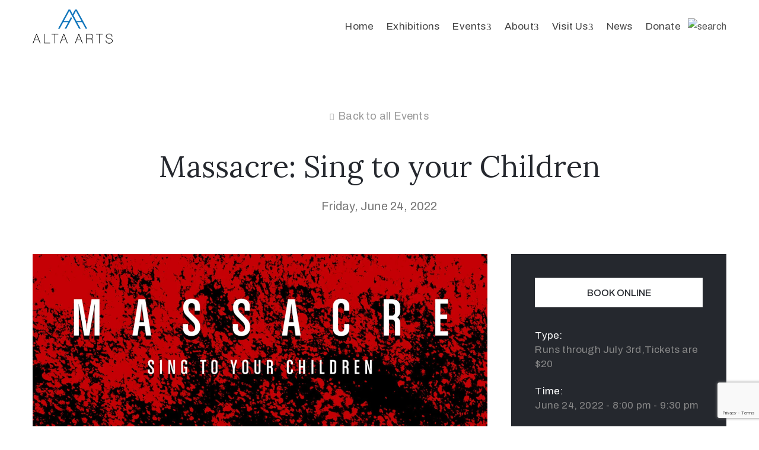

--- FILE ---
content_type: text/html; charset=UTF-8
request_url: https://thealtaarts.org/_events/massacre-sing-to-your-children/
body_size: 24831
content:
<!DOCTYPE html>
<html lang="en-US" >

<head>
    <meta http-equiv="Content-Type" content="text/html; charset=UTF-8" />
    <link rel="profile" href="//gmpg.org/xfn/11">
    <link rel="pingback" href="https://thealtaarts.org/xmlrpc.php">
    <meta http-equiv="X-UA-Compatible" content="IE=edge">
    <meta name="viewport" content="width=device-width, initial-scale=1, shrink-to-fit=no"/>
    <meta name='robots' content='index, follow, max-image-preview:large, max-snippet:-1, max-video-preview:-1' />

	<!-- This site is optimized with the Yoast SEO plugin v22.3 - https://yoast.com/wordpress/plugins/seo/ -->
	<title>Massacre: Sing to your Children - The Alta Arts</title>
	<link rel="canonical" href="https://thealtaarts.org/_events/massacre-sing-to-your-children/" />
	<meta property="og:locale" content="en_US" />
	<meta property="og:type" content="article" />
	<meta property="og:title" content="Massacre: Sing to your Children - The Alta Arts" />
	<meta property="og:description" content="Prepare yourself for a wild, bloody,  political-poetical ride when The Alta Arts launches the premier Texas production of Massacre: Sing to Your Children, a play by Oscar-nominated, Puerto-Rican playwright José Rivera, best known for his screenplay The Motorcycle Diaries about Che Guevara. This supernatural, moral and perhaps religious allegory may be set in small-town New Hampshire, but you’ll question [&hellip;]" />
	<meta property="og:url" content="https://thealtaarts.org/_events/massacre-sing-to-your-children/" />
	<meta property="og:site_name" content="The Alta Arts" />
	<meta property="article:modified_time" content="2023-06-24T13:50:59+00:00" />
	<meta property="og:image" content="https://thealtaarts.org/wp-content/uploads/2019/01/MASSACRE_poster-663x1024.jpg" />
	<meta property="og:image:width" content="663" />
	<meta property="og:image:height" content="1024" />
	<meta property="og:image:type" content="image/jpeg" />
	<meta name="twitter:card" content="summary_large_image" />
	<meta name="twitter:site" content="@thealtaarts" />
	<meta name="twitter:label1" content="Est. reading time" />
	<meta name="twitter:data1" content="1 minute" />
	<script type="application/ld+json" class="yoast-schema-graph">{"@context":"https://schema.org","@graph":[{"@type":"WebPage","@id":"https://thealtaarts.org/_events/massacre-sing-to-your-children/","url":"https://thealtaarts.org/_events/massacre-sing-to-your-children/","name":"Massacre: Sing to your Children - The Alta Arts","isPartOf":{"@id":"https://thealtaarts.org/#website"},"primaryImageOfPage":{"@id":"https://thealtaarts.org/_events/massacre-sing-to-your-children/#primaryimage"},"image":{"@id":"https://thealtaarts.org/_events/massacre-sing-to-your-children/#primaryimage"},"thumbnailUrl":"https://thealtaarts.org/wp-content/uploads/2019/01/MASSACRE_poster.jpg","datePublished":"2022-06-04T23:36:39+00:00","dateModified":"2023-06-24T13:50:59+00:00","breadcrumb":{"@id":"https://thealtaarts.org/_events/massacre-sing-to-your-children/#breadcrumb"},"inLanguage":"en-US","potentialAction":[{"@type":"ReadAction","target":["https://thealtaarts.org/_events/massacre-sing-to-your-children/"]}]},{"@type":"ImageObject","inLanguage":"en-US","@id":"https://thealtaarts.org/_events/massacre-sing-to-your-children/#primaryimage","url":"https://thealtaarts.org/wp-content/uploads/2019/01/MASSACRE_poster.jpg","contentUrl":"https://thealtaarts.org/wp-content/uploads/2019/01/MASSACRE_poster.jpg","width":1650,"height":2550},{"@type":"BreadcrumbList","@id":"https://thealtaarts.org/_events/massacre-sing-to-your-children/#breadcrumb","itemListElement":[{"@type":"ListItem","position":1,"name":"Home","item":"https://thealtaarts.org/"},{"@type":"ListItem","position":2,"name":"Events","item":"https://thealtaarts.org/_events/"},{"@type":"ListItem","position":3,"name":"Massacre: Sing to your Children"}]},{"@type":"WebSite","@id":"https://thealtaarts.org/#website","url":"https://thealtaarts.org/","name":"The Alta Arts","description":"from here you can see everything","publisher":{"@id":"https://thealtaarts.org/#organization"},"potentialAction":[{"@type":"SearchAction","target":{"@type":"EntryPoint","urlTemplate":"https://thealtaarts.org/?s={search_term_string}"},"query-input":"required name=search_term_string"}],"inLanguage":"en-US"},{"@type":"Organization","@id":"https://thealtaarts.org/#organization","name":"The Alta Arts","url":"https://thealtaarts.org/","logo":{"@type":"ImageObject","inLanguage":"en-US","@id":"https://thealtaarts.org/#/schema/logo/image/","url":"https://thealtaarts.org/wp-content/uploads/2021/01/ALTA-ARTS-3.png","contentUrl":"https://thealtaarts.org/wp-content/uploads/2021/01/ALTA-ARTS-3.png","width":696,"height":358,"caption":"The Alta Arts"},"image":{"@id":"https://thealtaarts.org/#/schema/logo/image/"},"sameAs":["https://twitter.com/thealtaarts"]}]}</script>
	<!-- / Yoast SEO plugin. -->


<link rel='dns-prefetch' href='//maps.googleapis.com' />
<link rel='dns-prefetch' href='//fonts.googleapis.com' />
<link rel='dns-prefetch' href='//www.googletagmanager.com' />
<link rel="alternate" type="application/rss+xml" title="The Alta Arts &raquo; Feed" href="https://thealtaarts.org/feed/" />
<link rel="alternate" type="application/rss+xml" title="The Alta Arts &raquo; Comments Feed" href="https://thealtaarts.org/comments/feed/" />
<script type="text/javascript">
/* <![CDATA[ */
window._wpemojiSettings = {"baseUrl":"https:\/\/s.w.org\/images\/core\/emoji\/14.0.0\/72x72\/","ext":".png","svgUrl":"https:\/\/s.w.org\/images\/core\/emoji\/14.0.0\/svg\/","svgExt":".svg","source":{"concatemoji":"https:\/\/thealtaarts.org\/wp-includes\/js\/wp-emoji-release.min.js?ver=6.4.6"}};
/*! This file is auto-generated */
!function(i,n){var o,s,e;function c(e){try{var t={supportTests:e,timestamp:(new Date).valueOf()};sessionStorage.setItem(o,JSON.stringify(t))}catch(e){}}function p(e,t,n){e.clearRect(0,0,e.canvas.width,e.canvas.height),e.fillText(t,0,0);var t=new Uint32Array(e.getImageData(0,0,e.canvas.width,e.canvas.height).data),r=(e.clearRect(0,0,e.canvas.width,e.canvas.height),e.fillText(n,0,0),new Uint32Array(e.getImageData(0,0,e.canvas.width,e.canvas.height).data));return t.every(function(e,t){return e===r[t]})}function u(e,t,n){switch(t){case"flag":return n(e,"\ud83c\udff3\ufe0f\u200d\u26a7\ufe0f","\ud83c\udff3\ufe0f\u200b\u26a7\ufe0f")?!1:!n(e,"\ud83c\uddfa\ud83c\uddf3","\ud83c\uddfa\u200b\ud83c\uddf3")&&!n(e,"\ud83c\udff4\udb40\udc67\udb40\udc62\udb40\udc65\udb40\udc6e\udb40\udc67\udb40\udc7f","\ud83c\udff4\u200b\udb40\udc67\u200b\udb40\udc62\u200b\udb40\udc65\u200b\udb40\udc6e\u200b\udb40\udc67\u200b\udb40\udc7f");case"emoji":return!n(e,"\ud83e\udef1\ud83c\udffb\u200d\ud83e\udef2\ud83c\udfff","\ud83e\udef1\ud83c\udffb\u200b\ud83e\udef2\ud83c\udfff")}return!1}function f(e,t,n){var r="undefined"!=typeof WorkerGlobalScope&&self instanceof WorkerGlobalScope?new OffscreenCanvas(300,150):i.createElement("canvas"),a=r.getContext("2d",{willReadFrequently:!0}),o=(a.textBaseline="top",a.font="600 32px Arial",{});return e.forEach(function(e){o[e]=t(a,e,n)}),o}function t(e){var t=i.createElement("script");t.src=e,t.defer=!0,i.head.appendChild(t)}"undefined"!=typeof Promise&&(o="wpEmojiSettingsSupports",s=["flag","emoji"],n.supports={everything:!0,everythingExceptFlag:!0},e=new Promise(function(e){i.addEventListener("DOMContentLoaded",e,{once:!0})}),new Promise(function(t){var n=function(){try{var e=JSON.parse(sessionStorage.getItem(o));if("object"==typeof e&&"number"==typeof e.timestamp&&(new Date).valueOf()<e.timestamp+604800&&"object"==typeof e.supportTests)return e.supportTests}catch(e){}return null}();if(!n){if("undefined"!=typeof Worker&&"undefined"!=typeof OffscreenCanvas&&"undefined"!=typeof URL&&URL.createObjectURL&&"undefined"!=typeof Blob)try{var e="postMessage("+f.toString()+"("+[JSON.stringify(s),u.toString(),p.toString()].join(",")+"));",r=new Blob([e],{type:"text/javascript"}),a=new Worker(URL.createObjectURL(r),{name:"wpTestEmojiSupports"});return void(a.onmessage=function(e){c(n=e.data),a.terminate(),t(n)})}catch(e){}c(n=f(s,u,p))}t(n)}).then(function(e){for(var t in e)n.supports[t]=e[t],n.supports.everything=n.supports.everything&&n.supports[t],"flag"!==t&&(n.supports.everythingExceptFlag=n.supports.everythingExceptFlag&&n.supports[t]);n.supports.everythingExceptFlag=n.supports.everythingExceptFlag&&!n.supports.flag,n.DOMReady=!1,n.readyCallback=function(){n.DOMReady=!0}}).then(function(){return e}).then(function(){var e;n.supports.everything||(n.readyCallback(),(e=n.source||{}).concatemoji?t(e.concatemoji):e.wpemoji&&e.twemoji&&(t(e.twemoji),t(e.wpemoji)))}))}((window,document),window._wpemojiSettings);
/* ]]> */
</script>
<style id='wp-emoji-styles-inline-css' type='text/css'>

	img.wp-smiley, img.emoji {
		display: inline !important;
		border: none !important;
		box-shadow: none !important;
		height: 1em !important;
		width: 1em !important;
		margin: 0 0.07em !important;
		vertical-align: -0.1em !important;
		background: none !important;
		padding: 0 !important;
	}
</style>
<style id='classic-theme-styles-inline-css' type='text/css'>
/*! This file is auto-generated */
.wp-block-button__link{color:#fff;background-color:#32373c;border-radius:9999px;box-shadow:none;text-decoration:none;padding:calc(.667em + 2px) calc(1.333em + 2px);font-size:1.125em}.wp-block-file__button{background:#32373c;color:#fff;text-decoration:none}
</style>
<style id='global-styles-inline-css' type='text/css'>
body{--wp--preset--color--black: #000000;--wp--preset--color--cyan-bluish-gray: #abb8c3;--wp--preset--color--white: #ffffff;--wp--preset--color--pale-pink: #f78da7;--wp--preset--color--vivid-red: #cf2e2e;--wp--preset--color--luminous-vivid-orange: #ff6900;--wp--preset--color--luminous-vivid-amber: #fcb900;--wp--preset--color--light-green-cyan: #7bdcb5;--wp--preset--color--vivid-green-cyan: #00d084;--wp--preset--color--pale-cyan-blue: #8ed1fc;--wp--preset--color--vivid-cyan-blue: #0693e3;--wp--preset--color--vivid-purple: #9b51e0;--wp--preset--gradient--vivid-cyan-blue-to-vivid-purple: linear-gradient(135deg,rgba(6,147,227,1) 0%,rgb(155,81,224) 100%);--wp--preset--gradient--light-green-cyan-to-vivid-green-cyan: linear-gradient(135deg,rgb(122,220,180) 0%,rgb(0,208,130) 100%);--wp--preset--gradient--luminous-vivid-amber-to-luminous-vivid-orange: linear-gradient(135deg,rgba(252,185,0,1) 0%,rgba(255,105,0,1) 100%);--wp--preset--gradient--luminous-vivid-orange-to-vivid-red: linear-gradient(135deg,rgba(255,105,0,1) 0%,rgb(207,46,46) 100%);--wp--preset--gradient--very-light-gray-to-cyan-bluish-gray: linear-gradient(135deg,rgb(238,238,238) 0%,rgb(169,184,195) 100%);--wp--preset--gradient--cool-to-warm-spectrum: linear-gradient(135deg,rgb(74,234,220) 0%,rgb(151,120,209) 20%,rgb(207,42,186) 40%,rgb(238,44,130) 60%,rgb(251,105,98) 80%,rgb(254,248,76) 100%);--wp--preset--gradient--blush-light-purple: linear-gradient(135deg,rgb(255,206,236) 0%,rgb(152,150,240) 100%);--wp--preset--gradient--blush-bordeaux: linear-gradient(135deg,rgb(254,205,165) 0%,rgb(254,45,45) 50%,rgb(107,0,62) 100%);--wp--preset--gradient--luminous-dusk: linear-gradient(135deg,rgb(255,203,112) 0%,rgb(199,81,192) 50%,rgb(65,88,208) 100%);--wp--preset--gradient--pale-ocean: linear-gradient(135deg,rgb(255,245,203) 0%,rgb(182,227,212) 50%,rgb(51,167,181) 100%);--wp--preset--gradient--electric-grass: linear-gradient(135deg,rgb(202,248,128) 0%,rgb(113,206,126) 100%);--wp--preset--gradient--midnight: linear-gradient(135deg,rgb(2,3,129) 0%,rgb(40,116,252) 100%);--wp--preset--font-size--small: 13px;--wp--preset--font-size--medium: 20px;--wp--preset--font-size--large: 36px;--wp--preset--font-size--x-large: 42px;--wp--preset--spacing--20: 0.44rem;--wp--preset--spacing--30: 0.67rem;--wp--preset--spacing--40: 1rem;--wp--preset--spacing--50: 1.5rem;--wp--preset--spacing--60: 2.25rem;--wp--preset--spacing--70: 3.38rem;--wp--preset--spacing--80: 5.06rem;--wp--preset--shadow--natural: 6px 6px 9px rgba(0, 0, 0, 0.2);--wp--preset--shadow--deep: 12px 12px 50px rgba(0, 0, 0, 0.4);--wp--preset--shadow--sharp: 6px 6px 0px rgba(0, 0, 0, 0.2);--wp--preset--shadow--outlined: 6px 6px 0px -3px rgba(255, 255, 255, 1), 6px 6px rgba(0, 0, 0, 1);--wp--preset--shadow--crisp: 6px 6px 0px rgba(0, 0, 0, 1);}:where(.is-layout-flex){gap: 0.5em;}:where(.is-layout-grid){gap: 0.5em;}body .is-layout-flow > .alignleft{float: left;margin-inline-start: 0;margin-inline-end: 2em;}body .is-layout-flow > .alignright{float: right;margin-inline-start: 2em;margin-inline-end: 0;}body .is-layout-flow > .aligncenter{margin-left: auto !important;margin-right: auto !important;}body .is-layout-constrained > .alignleft{float: left;margin-inline-start: 0;margin-inline-end: 2em;}body .is-layout-constrained > .alignright{float: right;margin-inline-start: 2em;margin-inline-end: 0;}body .is-layout-constrained > .aligncenter{margin-left: auto !important;margin-right: auto !important;}body .is-layout-constrained > :where(:not(.alignleft):not(.alignright):not(.alignfull)){max-width: var(--wp--style--global--content-size);margin-left: auto !important;margin-right: auto !important;}body .is-layout-constrained > .alignwide{max-width: var(--wp--style--global--wide-size);}body .is-layout-flex{display: flex;}body .is-layout-flex{flex-wrap: wrap;align-items: center;}body .is-layout-flex > *{margin: 0;}body .is-layout-grid{display: grid;}body .is-layout-grid > *{margin: 0;}:where(.wp-block-columns.is-layout-flex){gap: 2em;}:where(.wp-block-columns.is-layout-grid){gap: 2em;}:where(.wp-block-post-template.is-layout-flex){gap: 1.25em;}:where(.wp-block-post-template.is-layout-grid){gap: 1.25em;}.has-black-color{color: var(--wp--preset--color--black) !important;}.has-cyan-bluish-gray-color{color: var(--wp--preset--color--cyan-bluish-gray) !important;}.has-white-color{color: var(--wp--preset--color--white) !important;}.has-pale-pink-color{color: var(--wp--preset--color--pale-pink) !important;}.has-vivid-red-color{color: var(--wp--preset--color--vivid-red) !important;}.has-luminous-vivid-orange-color{color: var(--wp--preset--color--luminous-vivid-orange) !important;}.has-luminous-vivid-amber-color{color: var(--wp--preset--color--luminous-vivid-amber) !important;}.has-light-green-cyan-color{color: var(--wp--preset--color--light-green-cyan) !important;}.has-vivid-green-cyan-color{color: var(--wp--preset--color--vivid-green-cyan) !important;}.has-pale-cyan-blue-color{color: var(--wp--preset--color--pale-cyan-blue) !important;}.has-vivid-cyan-blue-color{color: var(--wp--preset--color--vivid-cyan-blue) !important;}.has-vivid-purple-color{color: var(--wp--preset--color--vivid-purple) !important;}.has-black-background-color{background-color: var(--wp--preset--color--black) !important;}.has-cyan-bluish-gray-background-color{background-color: var(--wp--preset--color--cyan-bluish-gray) !important;}.has-white-background-color{background-color: var(--wp--preset--color--white) !important;}.has-pale-pink-background-color{background-color: var(--wp--preset--color--pale-pink) !important;}.has-vivid-red-background-color{background-color: var(--wp--preset--color--vivid-red) !important;}.has-luminous-vivid-orange-background-color{background-color: var(--wp--preset--color--luminous-vivid-orange) !important;}.has-luminous-vivid-amber-background-color{background-color: var(--wp--preset--color--luminous-vivid-amber) !important;}.has-light-green-cyan-background-color{background-color: var(--wp--preset--color--light-green-cyan) !important;}.has-vivid-green-cyan-background-color{background-color: var(--wp--preset--color--vivid-green-cyan) !important;}.has-pale-cyan-blue-background-color{background-color: var(--wp--preset--color--pale-cyan-blue) !important;}.has-vivid-cyan-blue-background-color{background-color: var(--wp--preset--color--vivid-cyan-blue) !important;}.has-vivid-purple-background-color{background-color: var(--wp--preset--color--vivid-purple) !important;}.has-black-border-color{border-color: var(--wp--preset--color--black) !important;}.has-cyan-bluish-gray-border-color{border-color: var(--wp--preset--color--cyan-bluish-gray) !important;}.has-white-border-color{border-color: var(--wp--preset--color--white) !important;}.has-pale-pink-border-color{border-color: var(--wp--preset--color--pale-pink) !important;}.has-vivid-red-border-color{border-color: var(--wp--preset--color--vivid-red) !important;}.has-luminous-vivid-orange-border-color{border-color: var(--wp--preset--color--luminous-vivid-orange) !important;}.has-luminous-vivid-amber-border-color{border-color: var(--wp--preset--color--luminous-vivid-amber) !important;}.has-light-green-cyan-border-color{border-color: var(--wp--preset--color--light-green-cyan) !important;}.has-vivid-green-cyan-border-color{border-color: var(--wp--preset--color--vivid-green-cyan) !important;}.has-pale-cyan-blue-border-color{border-color: var(--wp--preset--color--pale-cyan-blue) !important;}.has-vivid-cyan-blue-border-color{border-color: var(--wp--preset--color--vivid-cyan-blue) !important;}.has-vivid-purple-border-color{border-color: var(--wp--preset--color--vivid-purple) !important;}.has-vivid-cyan-blue-to-vivid-purple-gradient-background{background: var(--wp--preset--gradient--vivid-cyan-blue-to-vivid-purple) !important;}.has-light-green-cyan-to-vivid-green-cyan-gradient-background{background: var(--wp--preset--gradient--light-green-cyan-to-vivid-green-cyan) !important;}.has-luminous-vivid-amber-to-luminous-vivid-orange-gradient-background{background: var(--wp--preset--gradient--luminous-vivid-amber-to-luminous-vivid-orange) !important;}.has-luminous-vivid-orange-to-vivid-red-gradient-background{background: var(--wp--preset--gradient--luminous-vivid-orange-to-vivid-red) !important;}.has-very-light-gray-to-cyan-bluish-gray-gradient-background{background: var(--wp--preset--gradient--very-light-gray-to-cyan-bluish-gray) !important;}.has-cool-to-warm-spectrum-gradient-background{background: var(--wp--preset--gradient--cool-to-warm-spectrum) !important;}.has-blush-light-purple-gradient-background{background: var(--wp--preset--gradient--blush-light-purple) !important;}.has-blush-bordeaux-gradient-background{background: var(--wp--preset--gradient--blush-bordeaux) !important;}.has-luminous-dusk-gradient-background{background: var(--wp--preset--gradient--luminous-dusk) !important;}.has-pale-ocean-gradient-background{background: var(--wp--preset--gradient--pale-ocean) !important;}.has-electric-grass-gradient-background{background: var(--wp--preset--gradient--electric-grass) !important;}.has-midnight-gradient-background{background: var(--wp--preset--gradient--midnight) !important;}.has-small-font-size{font-size: var(--wp--preset--font-size--small) !important;}.has-medium-font-size{font-size: var(--wp--preset--font-size--medium) !important;}.has-large-font-size{font-size: var(--wp--preset--font-size--large) !important;}.has-x-large-font-size{font-size: var(--wp--preset--font-size--x-large) !important;}
.wp-block-navigation a:where(:not(.wp-element-button)){color: inherit;}
:where(.wp-block-post-template.is-layout-flex){gap: 1.25em;}:where(.wp-block-post-template.is-layout-grid){gap: 1.25em;}
:where(.wp-block-columns.is-layout-flex){gap: 2em;}:where(.wp-block-columns.is-layout-grid){gap: 2em;}
.wp-block-pullquote{font-size: 1.5em;line-height: 1.6;}
</style>
<link rel='stylesheet' id='ctct_form_styles-css' href='https://thealtaarts.org/wp-content/plugins/constant-contact-forms/assets/css/style.css?ver=2.12.0' type='text/css' media='all' />
<link rel='stylesheet' id='contact-form-7-css' href='https://thealtaarts.org/wp-content/plugins/contact-form-7/includes/css/styles.css?ver=5.7.7' type='text/css' media='all' />
<link rel='stylesheet' id='ovacoll_style-css' href='https://thealtaarts.org/wp-content/plugins/ova-collections/assets/css/frontend/ovacoll-style.css?ver=6.4.6' type='text/css' media='all' />
<link rel='stylesheet' id='event-frontend-css' href='https://thealtaarts.org/wp-content/plugins/ova-events/assets/css/frontend/event.css' type='text/css' media='all' />
<link rel='stylesheet' id='owl-carousel-css' href='https://thealtaarts.org/wp-content/plugins/ova-events/assets/libs/owl-carousel/assets/owl.carousel.min.css?ver=6.4.6' type='text/css' media='all' />
<link rel='stylesheet' id='prettyphoto-css' href='https://thealtaarts.org/wp-content/plugins/ova-events/assets/libs/prettyphoto/css/prettyPhoto.css?ver=6.4.6' type='text/css' media='all' />
<link rel='stylesheet' id='ovaex-style-css' href='https://thealtaarts.org/wp-content/plugins/ova-exhibition/assets/css/frontend/ovaex-style.css' type='text/css' media='all' />
<link rel='stylesheet' id='give-styles-css' href='https://thealtaarts.org/wp-content/plugins/give/assets/dist/css/give.css?ver=2.31.0' type='text/css' media='all' />
<link rel='stylesheet' id='give-donation-summary-style-frontend-css' href='https://thealtaarts.org/wp-content/plugins/give/assets/dist/css/give-donation-summary.css?ver=2.31.0' type='text/css' media='all' />
<link rel='stylesheet' id='bootstrap-css' href='https://thealtaarts.org/wp-content/themes/muzze/assets/libs/bootstrap/css/bootstrap.min.css' type='text/css' media='all' />
<link rel='stylesheet' id='flaticon-css' href='https://thealtaarts.org/wp-content/themes/muzze/assets/libs/flaticon/font/flaticon.css' type='text/css' media='all' />
<link rel='stylesheet' id='themify-icon-css' href='https://thealtaarts.org/wp-content/themes/muzze/assets/libs/themify-icon/themify-icons.css' type='text/css' media='all' />
<link rel='stylesheet' id='select2-css' href='https://thealtaarts.org/wp-content/themes/muzze/assets/libs/select2/select2.min.css' type='text/css' media='all' />
<link rel='stylesheet' id='v4-shims-css' href='https://thealtaarts.org/wp-content/themes/muzze/assets/libs/fontawesome/css/v4-shims.min.css' type='text/css' media='all' />
<link rel='stylesheet' id='fontawesome-css' href='https://thealtaarts.org/wp-content/themes/muzze/assets/libs/fontawesome/css/all.min.css' type='text/css' media='all' />
<link rel='stylesheet' id='elegant_font-css' href='https://thealtaarts.org/wp-content/themes/muzze/assets/libs/elegant_font/el_style.css' type='text/css' media='all' />
<link rel='stylesheet' id='muzze-theme-css' href='https://thealtaarts.org/wp-content/themes/muzze/assets/css/theme.css' type='text/css' media='all' />
<link rel='stylesheet' id='parent-style-css' href='https://thealtaarts.org/wp-content/themes/muzze/style.css' type='text/css' media='all' />
<link rel='stylesheet' id='muzze-style-css' href='https://thealtaarts.org/wp-content/themes/muzze-child/style.css' type='text/css' media='all' />
<style id='muzze-style-inline-css' type='text/css'>

body{
	font-family: Archivo;
	font-weight: 400;
	font-size: 16px;
	line-height: 28px;
	letter-spacing: 0.2px;
	color: #555555;
}
p{
	color: #555555;
	line-height: 28px;
}

h1,h2,h3,h4,h5,h6, .second_font {
	font-family: Lora;
	letter-spacing: 0px;
}



.search_archive_event form .ovaev_submit:hover,
.archive_event .content .desc .event_post .button_event .book:hover,
.archive_event .content .desc .event_post .button_event .book.btn-free:hover, 
.single_exhibition .exhibition_content .line .wrapper_order .order_ticket .member:hover, 
.single_exhibition .exhibition_content .line .wrapper_order .order_ticket .button_order:hover,
.archive_collection .search_archive_coll #search_collection .ovacoll_submit:hover
{
	background-color: #0f75bc;
	border-color: #0f75bc;
}
.archive_event.type1 .content .date-event .date-month, 
.single_exhibition .title_top .back_event:hover, 
.single_event .title_top .back_event:hover,
.single_event .wrapper_order .order_ticket .share_social .share-social-icons li:hover a,
.single_exhibition .exhibition_content .line .wrapper_order .order_ticket .share_social .share-social-icons li:hover a,
.archive_collection .content_archive_coll.type1 .items_archive_coll .desc .title a:hover, 
.archive_collection .content_archive_coll.type2 .items_archive_coll .desc .title a:hover,
.archive_collection .content_archive_coll.type1 .items_archive_coll .desc .artists a:hover,
.archive_collection .content_archive_coll.type2 .items_archive_coll .desc .artists a:hover,
.single_collection .collection_intro .back_collections a:hover,
.archive_artist .content .items .name:hover,
.archive_artist .content .items .contact .phone:hover,
.archive_artist .content .items .contact .email:hover,
.single_artist .intro .desc .phone:hover,
.single_artist .intro .desc .email:hover,
.single_artist .work .wrap_archive_masonry .wrap_items .items .wrapper-content div:hover,
.sidebar .widget.widget_categories ul li a:hover, 
.sidebar .widget.widget_archive ul li a:hover, 
.sidebar .widget.widget_meta ul li a:hover, 
.sidebar .widget.widget_pages ul li a:hover, 
.sidebar .widget.widget_nav_menu ul li a:hover,
.sidebar .widget .ova-recent-post-slide .list-recent-post .item-recent-post .content h2.title a:hover,
.sidebar .widget.widget_tag_cloud .tagcloud a:hover,
.blog_header .link-all-blog:hover,
.blog_header .post-meta-content .post-author a:hover,
.blog_header .post-meta-content .categories a:hover,
.detail-blog-muzze .socials .socials-inner .share-social .share-social-icons li a:hover,
.content_comments .comments ul.commentlists li.comment .comment-body .ova_reply .comment-reply-link:hover,
.content_comments .comments ul.commentlists li.comment .comment-body .ova_reply .comment-edit-link:hover,
article.post-wrap .post-content .post-meta .post-meta-content .post-author a:hover, 
article.post-wrap .post-content .post-meta .post-meta-content .categories a:hover
{
	color: #0f75bc;
}
.archive_event .content .desc .event_post .button_event .view_detail:hover
{
	border-color: #0f75bc;
	color: #0f75bc;
}
.archive_event.type2 .content .date-event .date,
.archive_event.type3 .content .date-event .date,
.single_event .wrapper_order .order_ticket .button_order:hover,
.single_event .event_content .tab-Location ul.nav li.nav-item a.active:after,
.single_event .event_content .tab-Location ul.nav li.nav-item a:hover:after,
.single_event .wrapper_order .order_ticket .share_social:hover i,
.single_exhibition .exhibition_content .line .wrapper_order .order_ticket .share_social:hover i,
.archive_artist .content .items .contact .email:hover:after,
.single_artist .intro .desc .email:hover:after,
.muzze_404_page .pnf-content .go_back:hover,
.content_comments .comments .comment-respond .comment-form p.form-submit #submit:hover
{
	background-color: #0f75bc;
}






</style>
<link rel='stylesheet' id='ova-google-fonts-css' href='//fonts.googleapis.com/css?family=Archivo%3A100%2C200%2C300%2C400%2C500%2C600%2C700%2C800%2C900%7CLora%3A100%2C200%2C300%2C400%2C500%2C600%2C700%2C800%2C900' type='text/css' media='all' />
<link rel='stylesheet' id='elementor-icons-css' href='https://thealtaarts.org/wp-content/plugins/elementor/assets/lib/eicons/css/elementor-icons.min.css?ver=5.29.0' type='text/css' media='all' />
<link rel='stylesheet' id='elementor-frontend-css' href='https://thealtaarts.org/wp-content/plugins/elementor/assets/css/frontend.min.css?ver=3.20.2' type='text/css' media='all' />
<style id='elementor-frontend-inline-css' type='text/css'>
.elementor-kit-8{--e-global-color-primary:#0F75BC;--e-global-color-secondary:#EEEEEE;--e-global-color-text:#282828;--e-global-color-accent:#F62121;--e-global-color-0e65359:#000000;--e-global-color-9396ea2:#FFFFFF;--e-global-typography-primary-font-family:"Roboto";--e-global-typography-primary-font-weight:600;--e-global-typography-secondary-font-family:"Roboto Slab";--e-global-typography-secondary-font-weight:400;--e-global-typography-text-font-family:"Roboto";--e-global-typography-text-font-weight:400;--e-global-typography-accent-font-family:"Roboto";--e-global-typography-accent-font-weight:500;}.elementor-kit-8 a{color:#000000;}.elementor-kit-8 a:hover{color:#2B43ED;}.elementor-section.elementor-section-boxed > .elementor-container{max-width:1200px;}.e-con{--container-max-width:1200px;}.elementor-widget:not(:last-child){margin-block-end:20px;}.elementor-element{--widgets-spacing:20px 20px;}{}h1.entry-title{display:var(--page-title-display);}.elementor-kit-8 e-page-transition{background-color:#FFBC7D;}@media(max-width:1024px){.elementor-section.elementor-section-boxed > .elementor-container{max-width:1024px;}.e-con{--container-max-width:1024px;}}@media(max-width:767px){.elementor-section.elementor-section-boxed > .elementor-container{max-width:767px;}.e-con{--container-max-width:767px;}}/* Start custom CSS */#vidlive-widget > a:nth-child(3),
.elementor-slideshow__footer

{
    display: none;
}/* End custom CSS */
</style>
<link rel='stylesheet' id='swiper-css' href='https://thealtaarts.org/wp-content/plugins/elementor/assets/lib/swiper/v8/css/swiper.min.css?ver=8.4.5' type='text/css' media='all' />
<link rel='stylesheet' id='font-awesome-5-all-css' href='https://thealtaarts.org/wp-content/plugins/elementor/assets/lib/font-awesome/css/all.min.css?ver=3.20.2' type='text/css' media='all' />
<link rel='stylesheet' id='font-awesome-4-shim-css' href='https://thealtaarts.org/wp-content/plugins/elementor/assets/lib/font-awesome/css/v4-shims.min.css?ver=3.20.2' type='text/css' media='all' />
<link rel='stylesheet' id='style-elementor-css' href='https://thealtaarts.org/wp-content/plugins/ova-framework/assets/css/style-elementor.css' type='text/css' media='all' />
<link rel='stylesheet' id='ova_megamenu_css-css' href='https://thealtaarts.org/wp-content/plugins/ova-megamenu/assets/style.css' type='text/css' media='all' />
<link rel='stylesheet' id='google-fonts-1-css' href='https://fonts.googleapis.com/css?family=Roboto%3A100%2C100italic%2C200%2C200italic%2C300%2C300italic%2C400%2C400italic%2C500%2C500italic%2C600%2C600italic%2C700%2C700italic%2C800%2C800italic%2C900%2C900italic%7CRoboto+Slab%3A100%2C100italic%2C200%2C200italic%2C300%2C300italic%2C400%2C400italic%2C500%2C500italic%2C600%2C600italic%2C700%2C700italic%2C800%2C800italic%2C900%2C900italic&#038;display=auto&#038;ver=6.4.6' type='text/css' media='all' />
<link rel="preconnect" href="https://fonts.gstatic.com/" crossorigin><script type="text/javascript" src="https://thealtaarts.org/wp-includes/js/jquery/jquery.min.js?ver=3.7.1" id="jquery-core-js"></script>
<script type="text/javascript" src="https://thealtaarts.org/wp-includes/js/jquery/jquery-migrate.min.js?ver=3.4.1" id="jquery-migrate-js"></script>
<script type="text/javascript" src="https://thealtaarts.org/wp-content/plugins/ova-collections/assets/js/frontend/ovacoll-script.js?ver=6.4.6" id="ovacoll_script-js"></script>
<script type="text/javascript" src="https://maps.googleapis.com/maps/api/js?key=AIzaSyDNsicAsP6-VuGtAb1O9riI3oc_NOb7IOU&amp;libraries=places&amp;ver=1" id="google-js"></script>
<script type="text/javascript" src="https://thealtaarts.org/wp-includes/js/dist/vendor/wp-polyfill-inert.min.js?ver=3.1.2" id="wp-polyfill-inert-js"></script>
<script type="text/javascript" src="https://thealtaarts.org/wp-includes/js/dist/vendor/regenerator-runtime.min.js?ver=0.14.0" id="regenerator-runtime-js"></script>
<script type="text/javascript" src="https://thealtaarts.org/wp-includes/js/dist/vendor/wp-polyfill.min.js?ver=3.15.0" id="wp-polyfill-js"></script>
<script type="text/javascript" src="https://thealtaarts.org/wp-includes/js/dist/hooks.min.js?ver=c6aec9a8d4e5a5d543a1" id="wp-hooks-js"></script>
<script type="text/javascript" src="https://thealtaarts.org/wp-includes/js/dist/i18n.min.js?ver=7701b0c3857f914212ef" id="wp-i18n-js"></script>
<script type="text/javascript" id="wp-i18n-js-after">
/* <![CDATA[ */
wp.i18n.setLocaleData( { 'text direction\u0004ltr': [ 'ltr' ] } );
/* ]]> */
</script>
<script type="text/javascript" id="give-js-extra">
/* <![CDATA[ */
var give_global_vars = {"ajaxurl":"https:\/\/thealtaarts.org\/wp-admin\/admin-ajax.php","checkout_nonce":"261dcad53a","currency":"USD","currency_sign":"$","currency_pos":"before","thousands_separator":",","decimal_separator":".","no_gateway":"Please select a payment method.","bad_minimum":"The minimum custom donation amount for this form is","bad_maximum":"The maximum custom donation amount for this form is","general_loading":"Loading...","purchase_loading":"Please Wait...","textForOverlayScreen":"<h3>Processing...<\/h3><p>This will only take a second!<\/p>","number_decimals":"2","is_test_mode":"1","give_version":"2.31.0","magnific_options":{"main_class":"give-modal","close_on_bg_click":false},"form_translation":{"payment-mode":"Please select payment mode.","give_first":"Please enter your first name.","give_last":"Please enter your last name.","give_email":"Please enter a valid email address.","give_user_login":"Invalid email address or username.","give_user_pass":"Enter a password.","give_user_pass_confirm":"Enter the password confirmation.","give_agree_to_terms":"You must agree to the terms and conditions."},"confirm_email_sent_message":"Please check your email and click on the link to access your complete donation history.","ajax_vars":{"ajaxurl":"https:\/\/thealtaarts.org\/wp-admin\/admin-ajax.php","ajaxNonce":"1572a7a6d8","loading":"Loading","select_option":"Please select an option","default_gateway":"manual","permalinks":"1","number_decimals":2},"cookie_hash":"2aef7b52d5106707915c20a217ba9f0d","session_nonce_cookie_name":"wp-give_session_reset_nonce_2aef7b52d5106707915c20a217ba9f0d","session_cookie_name":"wp-give_session_2aef7b52d5106707915c20a217ba9f0d","delete_session_nonce_cookie":"0"};
var giveApiSettings = {"root":"https:\/\/thealtaarts.org\/wp-json\/give-api\/v2\/","rest_base":"give-api\/v2"};
/* ]]> */
</script>
<script type="text/javascript" src="https://thealtaarts.org/wp-content/plugins/give/assets/dist/js/give.js?ver=9ee59fba2e5f9f5d" id="give-js"></script>
<script type="text/javascript" src="https://thealtaarts.org/wp-content/plugins/elementor/assets/lib/font-awesome/js/v4-shims.min.js?ver=3.20.2" id="font-awesome-4-shim-js"></script>
<link rel="https://api.w.org/" href="https://thealtaarts.org/wp-json/" /><link rel="EditURI" type="application/rsd+xml" title="RSD" href="https://thealtaarts.org/xmlrpc.php?rsd" />
<meta name="generator" content="WordPress 6.4.6" />
<link rel='shortlink' href='https://thealtaarts.org/?p=7173' />
<link rel="alternate" type="application/json+oembed" href="https://thealtaarts.org/wp-json/oembed/1.0/embed?url=https%3A%2F%2Fthealtaarts.org%2F_events%2Fmassacre-sing-to-your-children%2F" />
<link rel="alternate" type="text/xml+oembed" href="https://thealtaarts.org/wp-json/oembed/1.0/embed?url=https%3A%2F%2Fthealtaarts.org%2F_events%2Fmassacre-sing-to-your-children%2F&#038;format=xml" />

		<!-- GA Google Analytics @ https://m0n.co/ga -->
		<script async src="https://www.googletagmanager.com/gtag/js?id=G-8GECCMM03T"></script>
		<script>
			window.dataLayer = window.dataLayer || [];
			function gtag(){dataLayer.push(arguments);}
			gtag('js', new Date());
			gtag('config', 'G-8GECCMM03T');
		</script>

	<meta name="generator" content="Site Kit by Google 1.161.0" /><meta name="generator" content="Give v2.31.0" />
<meta name="generator" content="Elementor 3.20.2; features: e_optimized_assets_loading, additional_custom_breakpoints, block_editor_assets_optimize, e_image_loading_optimization; settings: css_print_method-internal, google_font-enabled, font_display-auto">
<script type="text/javascript">if (typeof ajaxurl === "undefined") {var ajaxurl = "https://thealtaarts.org/wp-admin/admin-ajax.php"}</script><link rel="icon" href="https://thealtaarts.org/wp-content/uploads/2021/01/cropped-ALTA-ARTS.-Site-Iconpng-1-32x32.png" sizes="32x32" />
<link rel="icon" href="https://thealtaarts.org/wp-content/uploads/2021/01/cropped-ALTA-ARTS.-Site-Iconpng-1-192x192.png" sizes="192x192" />
<link rel="apple-touch-icon" href="https://thealtaarts.org/wp-content/uploads/2021/01/cropped-ALTA-ARTS.-Site-Iconpng-1-180x180.png" />
<meta name="msapplication-TileImage" content="https://thealtaarts.org/wp-content/uploads/2021/01/cropped-ALTA-ARTS.-Site-Iconpng-1-270x270.png" />
		<style type="text/css" id="wp-custom-css">
			.page-title {
	display: none;
}

.ova-open-time .text-button a:hover,

.ova-open-time .text-button a:hover:after, .ova-open-time .text-button a:hover:before {
    background-color: #0F75BC;
    color: white;
}		</style>
		</head>

<body class="event-template-default single single-event postid-7173 wp-custom-logo give-test-mode give-page ctct-muzze elementor-default elementor-kit-8 elementor-page elementor-page-7173" ><div class="ova-wrapp">
	
<style id="elementor-post-2932">.elementor-2932 .elementor-element.elementor-element-b57d8c9 .ova_logo img.desk-logo{width:135px;}.elementor-2932 .elementor-element.elementor-element-b57d8c9 .ova_logo img.mobile-logo{width:135px;}.elementor-2932 .elementor-element.elementor-element-b57d8c9 .ova_logo img.logo-fixed{width:135px;}.elementor-2932 .elementor-element.elementor-element-e431ade .wrap_search_muzze_popup img.icon-search{width:19px;height:20px;}.elementor-2932 .elementor-element.elementor-element-e431ade{width:auto;max-width:auto;}.elementor-2932 .elementor-element.elementor-element-706e1dc .ova_nav_canvas ul.menu{justify-content:flex-end;align-items:flex-end;}.elementor-2932 .elementor-element.elementor-element-706e1dc .ova_nav_canvas .dropdown-menu{min-width:13rem;}.elementor-2932 .elementor-element.elementor-element-706e1dc .ova_nav_canvas ul.menu .dropdown-menu li a{padding:5px 15px 5px 15px;}.elementor-2932 .elementor-element.elementor-element-706e1dc > .elementor-widget-container{padding:0px 0px 0px 20px;}.elementor-2932 .elementor-element.elementor-element-706e1dc{width:auto;max-width:auto;}.elementor-2932 .elementor-element.elementor-element-7df7756 > .elementor-container > .elementor-column > .elementor-widget-wrap{align-content:center;align-items:center;}.elementor-2932 .elementor-element.elementor-element-7df7756{transition:background 0.3s, border 0.3s, border-radius 0.3s, box-shadow 0.3s;}.elementor-2932 .elementor-element.elementor-element-7df7756 > .elementor-background-overlay{transition:background 0.3s, border-radius 0.3s, opacity 0.3s;}.elementor-2932 .elementor-element.elementor-element-cd05542 .ova_logo img.desk-logo{width:135px;}.elementor-2932 .elementor-element.elementor-element-cd05542 .ova_logo img.mobile-logo{width:135px;}.elementor-2932 .elementor-element.elementor-element-cd05542 .ova_logo img.logo-fixed{width:135px;}.elementor-2932 .elementor-element.elementor-element-a5c2e1d > .elementor-element-populated{padding:0px 10px 0px 10px;}.elementor-2932 .elementor-element.elementor-element-fb0e909 .ova_nav ul.menu{flex-direction:row;justify-content:center;align-items:center;}.elementor-2932 .elementor-element.elementor-element-fb0e909 .ova_nav ul.menu > li > a{padding:31px 0px 31px 0px;color:#444444;}.elementor-2932 .elementor-element.elementor-element-fb0e909 .ova_nav ul.menu > li > a:hover{color:var( --e-global-color-primary );}.elementor-2932 .elementor-element.elementor-element-fb0e909 .ova_nav ul.menu > li.active>a{color:var( --e-global-color-primary );}.elementor-2932 .elementor-element.elementor-element-fb0e909 .ova_nav .dropdown-menu{min-width:225px;}.elementor-2932 .elementor-element.elementor-element-fb0e909 .ova_nav ul.menu .dropdown-menu{padding:21px 0px 26px 0px;background-color:#ffffff;border-style:solid;border-width:1px 1px 1px 1px;border-color:#eeeeee;border-radius:0px 0px 0px 0px;}.elementor-2932 .elementor-element.elementor-element-fb0e909 .ova_nav ul.menu .dropdown-menu li a{padding:0px 28px 7px 28px;font-size:15px;font-weight:400;text-transform:none;}.elementor-2932 .elementor-element.elementor-element-fb0e909 .ova_nav ul.menu .dropdown-menu li > a{color:#777777;}.elementor-2932 .elementor-element.elementor-element-fb0e909 .ova_nav ul.menu .dropdown-menu li > a:hover{color:var( --e-global-color-primary );}.elementor-2932 .elementor-element.elementor-element-fb0e909 .ova_nav ul.menu .dropdown-menu li.active > a{color:var( --e-global-color-primary );}.elementor-2932 .elementor-element.elementor-element-fb0e909{width:auto;max-width:auto;}.elementor-2932 .elementor-element.elementor-element-17207c2 .wrap_search_muzze_popup img.icon-search{width:20px;height:20px;}.elementor-2932 .elementor-element.elementor-element-17207c2 > .elementor-widget-container{padding:0px 0px 0px 11px;}.elementor-2932 .elementor-element.elementor-element-17207c2{width:auto;max-width:auto;}.elementor-2932 .elementor-element.elementor-element-b41d72b .ova_nav_canvas .dropdown-menu{min-width:13rem;}.elementor-2932 .elementor-element.elementor-element-b41d72b .ova_nav_canvas ul.menu .dropdown-menu li a{padding:5px 15px 5px 15px;}.elementor-2932 .elementor-element.elementor-element-b41d72b .ova_openNav{padding:0px 0px 0px 20px;}.elementor-2932 .elementor-element.elementor-element-b41d72b .ova_menu_canvas .ova_nav_canvas.show{width:300px;}.elementor-2932 .elementor-element.elementor-element-b41d72b{width:auto;max-width:auto;}.elementor-2932 .elementor-element.elementor-element-36d4e4c > .elementor-container > .elementor-column > .elementor-widget-wrap{align-content:center;align-items:center;}.elementor-2932 .elementor-element.elementor-element-36d4e4c{border-style:solid;border-width:0px 0px 1px 0px;border-color:#eeeeee;transition:background 0.3s, border 0.3s, border-radius 0.3s, box-shadow 0.3s;}.elementor-2932 .elementor-element.elementor-element-36d4e4c > .elementor-background-overlay{transition:background 0.3s, border-radius 0.3s, opacity 0.3s;}.elementor-2932 .elementor-element.elementor-element-2e13214{color:#282828;font-size:15px;font-weight:400;width:auto;max-width:auto;}.elementor-2932 .elementor-element.elementor-element-c871bd8 .elementor-button{font-size:15px;font-weight:400;fill:#777777;color:#777777;background-color:rgba(255,255,255,0);border-radius:0px 0px 0px 0px;padding:0px 12px 0px 0px;}.elementor-2932 .elementor-element.elementor-element-c871bd8 .elementor-button:hover, .elementor-2932 .elementor-element.elementor-element-c871bd8 .elementor-button:focus{color:var( --e-global-color-primary );}.elementor-2932 .elementor-element.elementor-element-c871bd8 .elementor-button:hover svg, .elementor-2932 .elementor-element.elementor-element-c871bd8 .elementor-button:focus svg{fill:var( --e-global-color-primary );}.elementor-2932 .elementor-element.elementor-element-c871bd8{width:auto;max-width:auto;}.elementor-2932 .elementor-element.elementor-element-4991974 .elementor-button{font-size:15px;font-weight:400;fill:#777777;color:#777777;background-color:rgba(255,255,255,0);border-radius:0px 0px 0px 0px;padding:0px 12px 0px 12px;}.elementor-2932 .elementor-element.elementor-element-4991974 .elementor-button:hover, .elementor-2932 .elementor-element.elementor-element-4991974 .elementor-button:focus{color:var( --e-global-color-primary );}.elementor-2932 .elementor-element.elementor-element-4991974 .elementor-button:hover svg, .elementor-2932 .elementor-element.elementor-element-4991974 .elementor-button:focus svg{fill:var( --e-global-color-primary );}.elementor-2932 .elementor-element.elementor-element-4991974{width:auto;max-width:auto;}.elementor-2932 .elementor-element.elementor-element-ce43969 .elementor-button{fill:#777777;color:#777777;background-color:rgba(255,255,255,0);border-radius:0px 0px 0px 0px;padding:0px 0px 0px 12px;}.elementor-2932 .elementor-element.elementor-element-ce43969 .elementor-button:hover, .elementor-2932 .elementor-element.elementor-element-ce43969 .elementor-button:focus{color:var( --e-global-color-primary );}.elementor-2932 .elementor-element.elementor-element-ce43969 .elementor-button:hover svg, .elementor-2932 .elementor-element.elementor-element-ce43969 .elementor-button:focus svg{fill:var( --e-global-color-primary );}.elementor-2932 .elementor-element.elementor-element-ce43969{width:auto;max-width:auto;}@media(max-width:1024px){.elementor-2932 .elementor-element.elementor-element-706e1dc > .elementor-widget-container{padding:0px 0px 0px 20px;}}@media(max-width:767px){.elementor-2932 .elementor-element.elementor-element-df83f97{width:50%;}.elementor-2932 .elementor-element.elementor-element-5d3d815{width:50%;}.elementor-bc-flex-widget .elementor-2932 .elementor-element.elementor-element-5d3d815.elementor-column .elementor-widget-wrap{align-items:center;}.elementor-2932 .elementor-element.elementor-element-5d3d815.elementor-column.elementor-element[data-element_type="column"] > .elementor-widget-wrap.elementor-element-populated{align-content:center;align-items:center;}.elementor-2932 .elementor-element.elementor-element-e431ade{align-self:center;}.elementor-2932 .elementor-element.elementor-element-706e1dc .ova_menu_canvas .ova_nav_canvas.show{min-height:725px;}.elementor-2932 .elementor-element.elementor-element-706e1dc > .elementor-widget-container{padding:0px 0px 0px 5px;}.elementor-2932 .elementor-element.elementor-element-706e1dc{align-self:center;}}@media(min-width:768px){.elementor-2932 .elementor-element.elementor-element-df83f97{width:20%;}.elementor-2932 .elementor-element.elementor-element-5d3d815{width:80%;}.elementor-2932 .elementor-element.elementor-element-6e3008a{width:20%;}.elementor-2932 .elementor-element.elementor-element-a5c2e1d{width:80%;}}@media(max-width:1024px) and (min-width:768px){.elementor-2932 .elementor-element.elementor-element-df83f97{width:30%;}.elementor-2932 .elementor-element.elementor-element-5d3d815{width:70%;}}</style>		<div data-elementor-type="wp-post" data-elementor-id="2932" class="elementor elementor-2932">
						<section class="elementor-section elementor-top-section elementor-element elementor-element-a69d104 elementor-hidden-desktop ovamenu_shrink elementor-section-boxed elementor-section-height-default elementor-section-height-default" data-id="a69d104" data-element_type="section">
						<div class="elementor-container elementor-column-gap-default">
					<div class="elementor-column elementor-col-50 elementor-top-column elementor-element elementor-element-df83f97" data-id="df83f97" data-element_type="column">
			<div class="elementor-widget-wrap elementor-element-populated">
						<div class="elementor-element elementor-element-b57d8c9 elementor-widget elementor-widget-ova_logo" data-id="b57d8c9" data-element_type="widget" data-widget_type="ova_logo.default">
				<div class="elementor-widget-container">
			
			<a class="ova_logo" href="https://thealtaarts.org/">
				<img src="https://thealtaarts.org/wp-content/uploads/2021/01/sitelogo.png" alt="The Alta Arts" class="desk-logo d-none d-xl-block" />
				<img src="https://thealtaarts.org/wp-content/uploads/2021/01/sitelogo.png" alt="The Alta Arts" class="mobile-logo d-block d-xl-none" />

				<img src="https://thealtaarts.org/wp-content/uploads/2021/01/sitelogo.png" alt="The Alta Arts" class="logo-fixed" />
			</a>

				</div>
				</div>
					</div>
		</div>
				<div class="elementor-column elementor-col-50 elementor-top-column elementor-element elementor-element-5d3d815 header_group" data-id="5d3d815" data-element_type="column">
			<div class="elementor-widget-wrap elementor-element-populated">
						<div class="elementor-element elementor-element-e431ade elementor-widget__width-auto elementor-widget elementor-widget-ova_search" data-id="e431ade" data-element_type="widget" data-widget_type="ova_search.default">
				<div class="elementor-widget-container">
					<div class="wrap_search_muzze_popup">
			<!-- <i class="flaticon-search"></i> -->
			<img src="https://thealtaarts.org/wp-content/uploads/2019/02/search-icon-png-9969-e1691002138891.png" alt="search" class="icon-search" />
			<div class="search_muzze_popup">
				<span class="btn_close icon_close"></span>
				<div class="container">

					<form role="search" method="get" class="search-form" action="https://thealtaarts.org/">
					        <input type="search" class="search-field" placeholder="Search …" value="" name="s" title="Search for:" />
			   			 	<input type="submit" class="search-submit" value="Search" />
					</form>
										
				</div>
			</div>
		</div>
				</div>
				</div>
				<div class="elementor-element elementor-element-706e1dc elementor-view-primary-menu elementor-widget__width-auto elementor-widget elementor-widget-henbergar_menu" data-id="706e1dc" data-element_type="widget" data-widget_type="henbergar_menu.default">
				<div class="elementor-widget-container">
					<div class="ova_menu_canvas">
			<div class="ova_wrap_nav NavBtn_left">

				<button class="ova_openNav" type="button">
					<span class="bar">
						<span class="bar-menu-line"></span>
						<span class="bar-menu-line"></span>
						<span class="bar-menu-line"></span>
					</span>
				</button>

				<div class="ova_nav_canvas canvas_left canvas_bg_gray">

					<a href="javascript:void(0)" class="ova_closeNav"><i class="fas fa-times"></i></a>

					<ul id="menu-primary-menu" class="menu sub_menu_dir_left"><li id="menu-item-5269" class="menu-item menu-item-type-post_type menu-item-object-page menu-item-home menu-item-5269 dropdown"><a href="https://thealtaarts.org/" class="col_heading">Home</a></li><li id="menu-item-6206" class="menu-item menu-item-type-post_type menu-item-object-page menu-item-6206 dropdown"><a href="https://thealtaarts.org/exhibition-compact/" class="col_heading">Exhibitions</a></li><li id="menu-item-5656" class="menu-item menu-item-type-post_type_archive menu-item-object-event menu-item-has-children menu-item-5656 dropdown"><a href="https://thealtaarts.org/_events/" class="col_heading">Events <i class="arrow_carrot-down"></i></a><button type="button" class="dropdown-toggle"><i class="arrow_carrot-down"></i></button>
<ul class="dropdown-menu submenu" role="menu">
	<li id="menu-item-6535" class="menu-item menu-item-type-post_type_archive menu-item-object-event menu-item-6535 dropdown"><a href="https://thealtaarts.org/_events/" class="col_heading">Upcoming Events</a></li>	<li id="menu-item-6230" class="menu-item menu-item-type-post_type menu-item-object-page menu-item-6230 dropdown"><a href="https://thealtaarts.org/past-events/" class="col_heading">Past Events</a></li></ul></li><li id="menu-item-5899" class="menu-item menu-item-type-post_type menu-item-object-page menu-item-has-children menu-item-5899 dropdown"><a href="https://thealtaarts.org/about-mission-and-history/" class="col_heading">About <i class="arrow_carrot-down"></i></a><button type="button" class="dropdown-toggle"><i class="arrow_carrot-down"></i></button>
<ul class="dropdown-menu submenu" role="menu">
	<li id="menu-item-5239" class="menu-item menu-item-type-post_type menu-item-object-page menu-item-5239 dropdown"><a href="https://thealtaarts.org/about-mission-and-history/" class="col_heading">Mission</a></li>	<li id="menu-item-6125" class="menu-item menu-item-type-post_type menu-item-object-page menu-item-6125 dropdown"><a href="https://thealtaarts.org/seeds-of-sharpstown/" class="col_heading">Seeds of Sharpstown</a></li>	<li id="menu-item-5242" class="menu-item menu-item-type-post_type menu-item-object-page menu-item-5242 dropdown"><a href="https://thealtaarts.org/about-on-board-and-staff/" class="col_heading">Board and Staff</a></li>	<li id="menu-item-5389" class="menu-item menu-item-type-post_type menu-item-object-page menu-item-5389 dropdown"><a href="https://thealtaarts.org/volunteer/" class="col_heading">Volunteer</a></li>	<li id="menu-item-5897" class="menu-item menu-item-type-post_type menu-item-object-page menu-item-5897 dropdown"><a href="https://thealtaarts.org/legal/" class="col_heading">Legal Documents</a></li>	<li id="menu-item-5246" class="menu-item menu-item-type-post_type menu-item-object-page menu-item-5246 dropdown"><a href="https://thealtaarts.org/contact/" class="col_heading">Contact Us</a></li></ul></li><li id="menu-item-5539" class="menu-item menu-item-type-post_type menu-item-object-page menu-item-has-children menu-item-5539 dropdown"><a href="https://thealtaarts.org/contact/" class="col_heading">Visit Us <i class="arrow_carrot-down"></i></a><button type="button" class="dropdown-toggle"><i class="arrow_carrot-down"></i></button>
<ul class="dropdown-menu submenu" role="menu">
	<li id="menu-item-5541" class="menu-item menu-item-type-post_type menu-item-object-page menu-item-5541 dropdown"><a href="https://thealtaarts.org/contact/" class="col_heading">Plan Your Visit</a></li></ul></li><li id="menu-item-5252" class="menu-item menu-item-type-post_type menu-item-object-page current_page_parent menu-item-5252 dropdown"><a href="https://thealtaarts.org/blog/" class="col_heading">News</a></li><li id="menu-item-5264" class="menu-item menu-item-type-post_type menu-item-object-page menu-item-5264 dropdown"><a href="https://thealtaarts.org/donate/" class="col_heading">Donate</a></li></ul>					<div class="content-social-info">
													<ul class="info-top">
																	<li><span>(713) 730-9736</span></li>
																	<li><span>info@thealtaarts.org</span></li>
															</ul>
												
						<ul class="menu-icon-social">
																							<li class="item-icon"><a href="https://www.facebook.com/thealtaarts"   ><i class="fa fa-facebook"></i></a></li>
																							<li class="item-icon"><a href="https://www.instagram.com/thealtaarts/"   ><i class="fa fa-instagram"></i></a></li>
																							<li class="item-icon"><a href="https://twitter.com/thealtaarts"   ><i class="fa fa-twitter"></i></a></li>
													</ul>

						<span class="info_bottom"><a href="https://thealtaarts.org/privacy-policy/"    >Privacy Policy</a> / <a href=""   ></a></span>

					</div>
				</div>

				<div class="ova_closeCanvas ova_closeNav"></div>
			</div>
		</div>

		

			</div>
				</div>
					</div>
		</div>
					</div>
		</section>
				<section class="elementor-section elementor-top-section elementor-element elementor-element-7df7756 elementor-hidden-tablet elementor-hidden-phone elementor-section-content-middle ovamenu_shrink elementor-section-boxed elementor-section-height-default elementor-section-height-default" data-id="7df7756" data-element_type="section" data-settings="{&quot;background_background&quot;:&quot;classic&quot;}">
						<div class="elementor-container elementor-column-gap-default">
					<div class="elementor-column elementor-col-50 elementor-top-column elementor-element elementor-element-6e3008a" data-id="6e3008a" data-element_type="column">
			<div class="elementor-widget-wrap elementor-element-populated">
						<div class="elementor-element elementor-element-cd05542 elementor-widget elementor-widget-ova_logo" data-id="cd05542" data-element_type="widget" data-widget_type="ova_logo.default">
				<div class="elementor-widget-container">
			
			<a class="ova_logo" href="https://thealtaarts.org/">
				<img src="https://thealtaarts.org/wp-content/uploads/2021/01/sitelogo.png" alt="The Alta Arts" class="desk-logo d-none d-xl-block" />
				<img src="https://thealtaarts.org/wp-content/uploads/2021/01/sitelogo.png" alt="The Alta Arts" class="mobile-logo d-block d-xl-none" />

				<img src="https://thealtaarts.org/wp-content/uploads/2021/01/sitelogo.png" alt="The Alta Arts" class="logo-fixed" />
			</a>

				</div>
				</div>
					</div>
		</div>
				<div class="elementor-column elementor-col-50 elementor-top-column elementor-element elementor-element-a5c2e1d header_group" data-id="a5c2e1d" data-element_type="column">
			<div class="elementor-widget-wrap elementor-element-populated">
						<div class="elementor-element elementor-element-fb0e909 elementor-view-primary-menu elementor-widget__width-auto elementor-widget elementor-widget-ova_menu" data-id="fb0e909" data-element_type="widget" data-widget_type="ova_menu.default">
				<div class="elementor-widget-container">
					<div class="ova_menu_clasic">
			<div class="ova_wrap_nav row NavBtn_left NavBtn_left">

					<button class="ova_openNav" type="button">
						<i class="fas fa-bars"></i>
					</button>

					

					<div class="ova_nav canvas_left canvas_bg_gray">
						<a href="javascript:void(0)" class="ova_closeNav"><i class="fas fa-times"></i></a>
						<ul id="menu-primary-menu-1" class="menu sub_menu_dir_right"><li class="menu-item menu-item-type-post_type menu-item-object-page menu-item-home menu-item-5269 dropdown"><a href="https://thealtaarts.org/" class="col_heading">Home</a></li><li class="menu-item menu-item-type-post_type menu-item-object-page menu-item-6206 dropdown"><a href="https://thealtaarts.org/exhibition-compact/" class="col_heading">Exhibitions</a></li><li class="menu-item menu-item-type-post_type_archive menu-item-object-event menu-item-has-children menu-item-5656 dropdown"><a href="https://thealtaarts.org/_events/" class="col_heading">Events <i class="arrow_carrot-down"></i></a><button type="button" class="dropdown-toggle"><i class="arrow_carrot-down"></i></button>
<ul class="dropdown-menu submenu" role="menu">
	<li class="menu-item menu-item-type-post_type_archive menu-item-object-event menu-item-6535 dropdown"><a href="https://thealtaarts.org/_events/" class="col_heading">Upcoming Events</a></li>	<li class="menu-item menu-item-type-post_type menu-item-object-page menu-item-6230 dropdown"><a href="https://thealtaarts.org/past-events/" class="col_heading">Past Events</a></li></ul></li><li class="menu-item menu-item-type-post_type menu-item-object-page menu-item-has-children menu-item-5899 dropdown"><a href="https://thealtaarts.org/about-mission-and-history/" class="col_heading">About <i class="arrow_carrot-down"></i></a><button type="button" class="dropdown-toggle"><i class="arrow_carrot-down"></i></button>
<ul class="dropdown-menu submenu" role="menu">
	<li class="menu-item menu-item-type-post_type menu-item-object-page menu-item-5239 dropdown"><a href="https://thealtaarts.org/about-mission-and-history/" class="col_heading">Mission</a></li>	<li class="menu-item menu-item-type-post_type menu-item-object-page menu-item-6125 dropdown"><a href="https://thealtaarts.org/seeds-of-sharpstown/" class="col_heading">Seeds of Sharpstown</a></li>	<li class="menu-item menu-item-type-post_type menu-item-object-page menu-item-5242 dropdown"><a href="https://thealtaarts.org/about-on-board-and-staff/" class="col_heading">Board and Staff</a></li>	<li class="menu-item menu-item-type-post_type menu-item-object-page menu-item-5389 dropdown"><a href="https://thealtaarts.org/volunteer/" class="col_heading">Volunteer</a></li>	<li class="menu-item menu-item-type-post_type menu-item-object-page menu-item-5897 dropdown"><a href="https://thealtaarts.org/legal/" class="col_heading">Legal Documents</a></li>	<li class="menu-item menu-item-type-post_type menu-item-object-page menu-item-5246 dropdown"><a href="https://thealtaarts.org/contact/" class="col_heading">Contact Us</a></li></ul></li><li class="menu-item menu-item-type-post_type menu-item-object-page menu-item-has-children menu-item-5539 dropdown"><a href="https://thealtaarts.org/contact/" class="col_heading">Visit Us <i class="arrow_carrot-down"></i></a><button type="button" class="dropdown-toggle"><i class="arrow_carrot-down"></i></button>
<ul class="dropdown-menu submenu" role="menu">
	<li class="menu-item menu-item-type-post_type menu-item-object-page menu-item-5541 dropdown"><a href="https://thealtaarts.org/contact/" class="col_heading">Plan Your Visit</a></li></ul></li><li class="menu-item menu-item-type-post_type menu-item-object-page current_page_parent menu-item-5252 dropdown"><a href="https://thealtaarts.org/blog/" class="col_heading">News</a></li><li class="menu-item menu-item-type-post_type menu-item-object-page menu-item-5264 dropdown"><a href="https://thealtaarts.org/donate/" class="col_heading">Donate</a></li></ul>					</div>

				<div class="ova_closeCanvas ova_closeNav"></div>
			</div>
		</div>
	
		

			</div>
				</div>
				<div class="elementor-element elementor-element-17207c2 elementor-widget__width-auto elementor-widget elementor-widget-ova_search" data-id="17207c2" data-element_type="widget" data-widget_type="ova_search.default">
				<div class="elementor-widget-container">
					<div class="wrap_search_muzze_popup">
			<!-- <i class="flaticon-search"></i> -->
			<img src="https://thealtaarts.org/wp-content/uploads/2019/02/search-icon-png-9969.png" alt="search" class="icon-search" />
			<div class="search_muzze_popup">
				<span class="btn_close icon_close"></span>
				<div class="container">

					<form role="search" method="get" class="search-form" action="https://thealtaarts.org/">
					        <input type="search" class="search-field" placeholder="Search …" value="" name="s" title="Search for:" />
			   			 	<input type="submit" class="search-submit" value="Search" />
					</form>
										
				</div>
			</div>
		</div>
				</div>
				</div>
				<div class="elementor-element elementor-element-b41d72b elementor-view-primary-menu elementor-widget__width-auto elementor-hidden-desktop elementor-widget elementor-widget-henbergar_menu" data-id="b41d72b" data-element_type="widget" data-widget_type="henbergar_menu.default">
				<div class="elementor-widget-container">
					<div class="ova_menu_canvas">
			<div class="ova_wrap_nav NavBtn_right">

				<button class="ova_openNav" type="button">
					<span class="bar">
						<span class="bar-menu-line"></span>
						<span class="bar-menu-line"></span>
						<span class="bar-menu-line"></span>
					</span>
				</button>

				<div class="ova_nav_canvas canvas_right canvas_bg_gray">

					<a href="javascript:void(0)" class="ova_closeNav"><i class="fas fa-times"></i></a>

					<ul id="menu-primary-menu-2" class="menu sub_menu_dir_left"><li class="menu-item menu-item-type-post_type menu-item-object-page menu-item-home menu-item-5269 dropdown"><a href="https://thealtaarts.org/" class="col_heading">Home</a></li><li class="menu-item menu-item-type-post_type menu-item-object-page menu-item-6206 dropdown"><a href="https://thealtaarts.org/exhibition-compact/" class="col_heading">Exhibitions</a></li><li class="menu-item menu-item-type-post_type_archive menu-item-object-event menu-item-has-children menu-item-5656 dropdown"><a href="https://thealtaarts.org/_events/" class="col_heading">Events <i class="arrow_carrot-down"></i></a><button type="button" class="dropdown-toggle"><i class="arrow_carrot-down"></i></button>
<ul class="dropdown-menu submenu" role="menu">
	<li class="menu-item menu-item-type-post_type_archive menu-item-object-event menu-item-6535 dropdown"><a href="https://thealtaarts.org/_events/" class="col_heading">Upcoming Events</a></li>	<li class="menu-item menu-item-type-post_type menu-item-object-page menu-item-6230 dropdown"><a href="https://thealtaarts.org/past-events/" class="col_heading">Past Events</a></li></ul></li><li class="menu-item menu-item-type-post_type menu-item-object-page menu-item-has-children menu-item-5899 dropdown"><a href="https://thealtaarts.org/about-mission-and-history/" class="col_heading">About <i class="arrow_carrot-down"></i></a><button type="button" class="dropdown-toggle"><i class="arrow_carrot-down"></i></button>
<ul class="dropdown-menu submenu" role="menu">
	<li class="menu-item menu-item-type-post_type menu-item-object-page menu-item-5239 dropdown"><a href="https://thealtaarts.org/about-mission-and-history/" class="col_heading">Mission</a></li>	<li class="menu-item menu-item-type-post_type menu-item-object-page menu-item-6125 dropdown"><a href="https://thealtaarts.org/seeds-of-sharpstown/" class="col_heading">Seeds of Sharpstown</a></li>	<li class="menu-item menu-item-type-post_type menu-item-object-page menu-item-5242 dropdown"><a href="https://thealtaarts.org/about-on-board-and-staff/" class="col_heading">Board and Staff</a></li>	<li class="menu-item menu-item-type-post_type menu-item-object-page menu-item-5389 dropdown"><a href="https://thealtaarts.org/volunteer/" class="col_heading">Volunteer</a></li>	<li class="menu-item menu-item-type-post_type menu-item-object-page menu-item-5897 dropdown"><a href="https://thealtaarts.org/legal/" class="col_heading">Legal Documents</a></li>	<li class="menu-item menu-item-type-post_type menu-item-object-page menu-item-5246 dropdown"><a href="https://thealtaarts.org/contact/" class="col_heading">Contact Us</a></li></ul></li><li class="menu-item menu-item-type-post_type menu-item-object-page menu-item-has-children menu-item-5539 dropdown"><a href="https://thealtaarts.org/contact/" class="col_heading">Visit Us <i class="arrow_carrot-down"></i></a><button type="button" class="dropdown-toggle"><i class="arrow_carrot-down"></i></button>
<ul class="dropdown-menu submenu" role="menu">
	<li class="menu-item menu-item-type-post_type menu-item-object-page menu-item-5541 dropdown"><a href="https://thealtaarts.org/contact/" class="col_heading">Plan Your Visit</a></li></ul></li><li class="menu-item menu-item-type-post_type menu-item-object-page current_page_parent menu-item-5252 dropdown"><a href="https://thealtaarts.org/blog/" class="col_heading">News</a></li><li class="menu-item menu-item-type-post_type menu-item-object-page menu-item-5264 dropdown"><a href="https://thealtaarts.org/donate/" class="col_heading">Donate</a></li></ul>					<div class="content-social-info">
													<ul class="info-top">
																	<li><span>1(617)987-6543</span></li>
																	<li><span>info@museumwp.com</span></li>
															</ul>
												
						<ul class="menu-icon-social">
																							<li class="item-icon"><a href="https://www.facebook.com/thealtaarts"   ><i class="fa fa-facebook"></i></a></li>
																							<li class="item-icon"><a href="https://www.instagram.com/thealtaarts"   ><i class="fa fa-instagram"></i></a></li>
																							<li class="item-icon"><a href="https://twitter.com/thealtaarts"   ><i class="fa fa-twitter"></i></a></li>
													</ul>

						<span class="info_bottom"><a href="#"    >Privacy Policy</a> / <a href="#"   >Terms of Use</a></span>

					</div>
				</div>

				<div class="ova_closeCanvas ova_closeNav"></div>
			</div>
		</div>

		

			</div>
				</div>
					</div>
		</div>
					</div>
		</section>
				<section class="elementor-section elementor-top-section elementor-element elementor-element-36d4e4c elementor-hidden-tablet elementor-hidden-mobile elementor-section-content-middle elementor-hidden-desktop elementor-section-boxed elementor-section-height-default elementor-section-height-default" data-id="36d4e4c" data-element_type="section">
						<div class="elementor-container elementor-column-gap-default">
					<div class="elementor-column elementor-col-50 elementor-top-column elementor-element elementor-element-bbbff7f header_group dir_left" data-id="bbbff7f" data-element_type="column">
			<div class="elementor-widget-wrap elementor-element-populated">
						<div class="elementor-element elementor-element-2e13214 elementor-widget__width-auto elementor-widget elementor-widget-text-editor" data-id="2e13214" data-element_type="widget" data-widget_type="text-editor.default">
				<div class="elementor-widget-container">
													</div>
				</div>
					</div>
		</div>
				<div class="elementor-column elementor-col-50 elementor-top-column elementor-element elementor-element-2087456 header_group" data-id="2087456" data-element_type="column">
			<div class="elementor-widget-wrap elementor-element-populated">
						<div class="elementor-element elementor-element-c871bd8 elementor-widget__width-auto elementor-hidden-desktop elementor-hidden-tablet elementor-widget elementor-widget-button" data-id="c871bd8" data-element_type="widget" data-widget_type="button.default">
				<div class="elementor-widget-container">
					<div class="elementor-button-wrapper">
			<a class="elementor-button elementor-button-link elementor-size-sm" href="http://demo.ovathemes.com/muzze/product/membership">
						<span class="elementor-button-content-wrapper">
						<span class="elementor-button-text">Membership</span>
		</span>
					</a>
		</div>
				</div>
				</div>
				<div class="elementor-element elementor-element-4991974 elementor-widget__width-auto elementor-hidden-desktop elementor-hidden-tablet elementor-hidden-phone elementor-widget elementor-widget-button" data-id="4991974" data-element_type="widget" data-widget_type="button.default">
				<div class="elementor-widget-container">
					<div class="elementor-button-wrapper">
			<a class="elementor-button elementor-size-sm" role="button">
						<span class="elementor-button-content-wrapper">
						<span class="elementor-button-text">Volunteer</span>
		</span>
					</a>
		</div>
				</div>
				</div>
				<div class="elementor-element elementor-element-ce43969 elementor-widget__width-auto elementor-hidden-desktop elementor-hidden-tablet elementor-hidden-phone elementor-widget elementor-widget-button" data-id="ce43969" data-element_type="widget" data-widget_type="button.default">
				<div class="elementor-widget-container">
					<div class="elementor-button-wrapper">
			<a class="elementor-button elementor-button-link elementor-size-sm" href="https://thealtaarts.org/donate/">
						<span class="elementor-button-content-wrapper">
						<span class="elementor-button-text">Donate</span>
		</span>
					</a>
		</div>
				</div>
				</div>
					</div>
		</div>
					</div>
		</section>
				</div>
		
<div class="single_event">
	<div class="container">
		<div class="title_top">
			<a href="https://thealtaarts.org/_events/" class="back_event">Back to all Events</a>
			<h1 class="second_font">Massacre: Sing to your Children</h1>
			<div class="value_mid">
				<span class="event-date">Friday,&nbsp;June 24, 2022</span>			</div>
		</div>
		<div class="event_content">
			<div class="row">
				<div class="col-md-8">	
					<div class="event_intro">
						<div class="image"><img width="1650" height="2550" src="https://thealtaarts.org/wp-content/uploads/2019/01/MASSACRE_poster.jpg" class="attachment-post-thumbnail size-post-thumbnail wp-post-image" alt="" decoding="async" srcset="https://thealtaarts.org/wp-content/uploads/2019/01/MASSACRE_poster.jpg 1650w, https://thealtaarts.org/wp-content/uploads/2019/01/MASSACRE_poster-194x300.jpg 194w, https://thealtaarts.org/wp-content/uploads/2019/01/MASSACRE_poster-663x1024.jpg 663w, https://thealtaarts.org/wp-content/uploads/2019/01/MASSACRE_poster-768x1187.jpg 768w, https://thealtaarts.org/wp-content/uploads/2019/01/MASSACRE_poster-994x1536.jpg 994w, https://thealtaarts.org/wp-content/uploads/2019/01/MASSACRE_poster-1325x2048.jpg 1325w, https://thealtaarts.org/wp-content/uploads/2019/01/MASSACRE_poster-600x927.jpg 600w" sizes="(max-width: 1650px) 100vw, 1650px" /></div>
						<div class="content">
									<div data-elementor-type="wp-post" data-elementor-id="7173" class="elementor elementor-7173">
						<section class="elementor-section elementor-top-section elementor-element elementor-element-1b80f60 elementor-section-boxed elementor-section-height-default elementor-section-height-default" data-id="1b80f60" data-element_type="section">
						<div class="elementor-container elementor-column-gap-default">
					<div class="elementor-column elementor-col-100 elementor-top-column elementor-element elementor-element-c738641" data-id="c738641" data-element_type="column">
			<div class="elementor-widget-wrap elementor-element-populated">
						<div class="elementor-element elementor-element-4df93b2 elementor-widget elementor-widget-text-editor" data-id="4df93b2" data-element_type="widget" data-widget_type="text-editor.default">
				<div class="elementor-widget-container">
							<p style="font-weight: 400;">Prepare yourself for a wild, bloody,  political-poetical ride when The Alta Arts launches the premier Texas production of <em>Massacre: Sing to Your Children</em>, a play by Oscar-nominated, Puerto-Rican playwright José Rivera, best known for his screenplay <em>The Motorcycle Diaries </em>about Che Guevara<em>. </em>This supernatural, moral and perhaps religious allegory may be set in small-town New Hampshire, but you’ll question whether you’ve landed smack down in a dictator-riven state.  Although the playwright’s Latin American power themes are evident, the complex dynamics of perception and fear will be frighteningly familiar to any audience. Directed by Texas Native, Edgar Guajardo</p><p style="font-weight: 400;"> </p><p style="font-weight: 400;">Seven performances running from June 24th through July 3rd, 2022. </p>						</div>
				</div>
					</div>
		</div>
					</div>
		</section>
				</div>
							 								</div>
						<div class="tab-Location">
							<ul class="nav nav-tabs" role="tablist">
								
																
																
								
							</ul>

							<!-- Tab panes -->
							<div class="tab-content">
								
																
																
								
							</div>
						</div>
												<div class="calendar-sync">
							<span class="sync">
								<a href="http://addtocalendar.com/atc/google?utz=420&amp;uln=en-US&amp;vjs=1.5&amp;e[0][date_start]=06/24/2022 20:00&amp;e[0][date_end]=06/24/2022 21:30&amp;e[0][timezone]=America/Chicago&amp;e[0][title]=Massacre: Sing to your Children&amp;e[0][description]=Prepare yourself for a wild, bloody,  political-poetical ride when The Alta Arts launches the premier Texas production of Massacre: Sing to Your Children, a play by Oscar-nominated, Puerto-Rican playwright José Rivera, best known for his screenplay The Motorcycle Diaries about Che Guevara. This supernatural, moral and perhaps religious allegory may be set in small-town New Hampshire, but you’ll question [&hellip;]&amp;e[0][location]=&amp;e[0][organizer]=&amp;e[0][organizer_email]=" target="_blank" rel="nofollow">+ Google Calendar</a>
								<a href="http://addtocalendar.com/atc/ical?utz=420&amp;uln=en-US&amp;vjs=1.5&amp;e[0][date_start]=06/24/2022 20:00&amp;e[0][date_end]=06/24/2022 21:30&amp;e[0][timezone]=America/Chicago&amp;e[0][title]=Massacre: Sing to your Children&amp;e[0][description]=Prepare yourself for a wild, bloody,  political-poetical ride when The Alta Arts launches the premier Texas production of Massacre: Sing to Your Children, a play by Oscar-nominated, Puerto-Rican playwright José Rivera, best known for his screenplay The Motorcycle Diaries about Che Guevara. This supernatural, moral and perhaps religious allegory may be set in small-town New Hampshire, but you’ll question [&hellip;]&amp;e[0][location]=&amp;e[0][organizer]=&amp;e[0][organizer_email]=" target="_blank" rel="nofollow">+ Ical Export</a>
							</span>
						</div>
											</div>
				</div>
				<div class="col-md-4">
					<div class="wrapper_order">
						<div class="order_ticket">
															<button type="" class="button_order"><a href="https://thealtaarts.org/massacre-sing-to-your-children/" target="_blank">Book Online</a></button>
														
							<ul class="info_order">
								<li><span class="label">Type:</span>
																		    <span>Runs through July 3rd,Tickets are $20</span>
																		
								</li>
								<li>
									<span class="label">Time:</span>
																			<span>June 24, 2022&nbsp;&#45;&nbsp;8:00 pm&nbsp;&#45;&nbsp;9:30 pm</span>
									
								</li>
																<li><span class="label">Venue:</span><span>The Alta Arts</span></li>
																								<li><span class="label">Duration:</span><span>Performance is  90 minutes</span></li>
															</ul>
													        <div class="share_social">
						        	<i class="fa fa-share-alt"></i>
						        	<span class="ova_label">Share</span>
						        	<ul class="share-social-icons clearfix">

				<li><a class="share-ico ico-twitter" target="_blank" href="https://twitter.com/share?url=https://thealtaarts.org/_events/massacre-sing-to-your-children/">Twitter</a></li>

				<li><a class="share-ico ico-facebook" target="_blank" href="http://www.facebook.com/sharer.php?u=https://thealtaarts.org/_events/massacre-sing-to-your-children/">Facebook</a></li>

				<li><a class="share-ico ico-pinterest" target="_blank" href="http://www.pinterest.com/pin/create/button/?url=https://thealtaarts.org/_events/massacre-sing-to-your-children/">Pinterest</a></li>

				<li><a class="share-ico ico-mail" target="_blank" href="mailto:?body=https://thealtaarts.org/_events/massacre-sing-to-your-children/">Email</a></li>
			
				<li><a class="share-ico ico-copy-url" data-url = "https://thealtaarts.org/_events/massacre-sing-to-your-children/" id="ova-copy-link">Copy Url</a></li>
				

			</ul>						        </div>
					        						</div>
					</div>
				</div>
			</div>
		</div>
	</div>
</div>

<div class="container">
	</div>


<div class="next-prev-nav">
	<div class="container">
		<div class="row">

			<div class="nav-prev text-left">
			    <div class="nav-previous-post"><a href="https://thealtaarts.org/_events/superimpositions-artist-roundtable/" rel="prev"><i class="ti-angle-left"></i><span class="label-event">Prev Event</span> <span class="second_font">SUPERIMPOSITIONS: Artist Roundtable</span></a></div>			</div>
			<div class="nav-next text-right">
			    <div class="nav-next-post"><a href="https://thealtaarts.org/_events/paul-english-jazz-quartet/" rel="next"><span class="label-event">Next Event</span> <span class="second_font">Paul English Jazz Quartet &#8211;  featuring Horace Alexander Young</span><i class="ti-angle-right"></i></a></div>			</div>

		</div>
	</div>
</div>



			<style id="elementor-post-563">.elementor-563 .elementor-element.elementor-element-5eab9eb:not(.elementor-motion-effects-element-type-background), .elementor-563 .elementor-element.elementor-element-5eab9eb > .elementor-motion-effects-container > .elementor-motion-effects-layer{background-color:#393939;}.elementor-563 .elementor-element.elementor-element-5eab9eb{transition:background 0.3s, border 0.3s, border-radius 0.3s, box-shadow 0.3s;padding:68px 0px 68px 0px;}.elementor-563 .elementor-element.elementor-element-5eab9eb > .elementor-background-overlay{transition:background 0.3s, border-radius 0.3s, opacity 0.3s;}.elementor-563 .elementor-element.elementor-element-d0eba16 .ova_logo img.desk-logo{width:135px;}.elementor-563 .elementor-element.elementor-element-d0eba16 .ova_logo img.mobile-logo{width:135px;}.elementor-563 .elementor-element.elementor-element-d0eba16 .ova_logo img.logo-fixed{width:135px;}.elementor-563 .elementor-element.elementor-element-1f6d336 > .elementor-widget-wrap > .elementor-widget:not(.elementor-widget__width-auto):not(.elementor-widget__width-initial):not(:last-child):not(.elementor-absolute){margin-bottom:0px;}.elementor-563 .elementor-element.elementor-element-45344fa .elementor-heading-title{color:#ffffff;font-family:"Lora", Sans-serif;font-size:24px;font-weight:400;}.elementor-563 .elementor-element.elementor-element-45344fa > .elementor-widget-container{padding:0px 0px 21px 0px;}.elementor-563 .elementor-element.elementor-element-e4eec17{color:#FF0000;font-family:"Archivo", Sans-serif;font-size:17px;font-weight:400;line-height:24px;}.elementor-563 .elementor-element.elementor-element-925cbfe .elementor-button{font-family:"Archivo", Sans-serif;font-size:15px;font-weight:500;text-transform:uppercase;fill:var( --e-global-color-primary );color:var( --e-global-color-primary );background-color:rgba(255,255,255,0);padding:0px 0px 0px 0px;}.elementor-563 .elementor-element.elementor-element-925cbfe > .elementor-widget-container{padding:4px 0px 0px 0px;}.elementor-563 .elementor-element.elementor-element-3c70723 > .elementor-widget-wrap > .elementor-widget:not(.elementor-widget__width-auto):not(.elementor-widget__width-initial):not(:last-child):not(.elementor-absolute){margin-bottom:0px;}.elementor-563 .elementor-element.elementor-element-b5d0951 .elementor-heading-title{color:#ffffff;font-family:"Lora", Sans-serif;font-size:24px;font-weight:400;}.elementor-563 .elementor-element.elementor-element-b5d0951 > .elementor-widget-container{padding:0px 0px 21px 0px;}.elementor-563 .elementor-element.elementor-element-d56cf58 > .elementor-widget-container{padding:0px 0px 0px 0px;}.elementor-563 .elementor-element.elementor-element-d56cf58{width:var( --container-widget-width, 98.828% );max-width:98.828%;--container-widget-width:98.828%;--container-widget-flex-grow:0;}.elementor-563 .elementor-element.elementor-element-384b783 > .elementor-widget-wrap > .elementor-widget:not(.elementor-widget__width-auto):not(.elementor-widget__width-initial):not(:last-child):not(.elementor-absolute){margin-bottom:0px;}.elementor-563 .elementor-element.elementor-element-4e2431f .elementor-heading-title{color:#ffffff;font-family:"Lora", Sans-serif;font-size:24px;font-weight:400;}.elementor-563 .elementor-element.elementor-element-4e2431f > .elementor-widget-container{padding:0px 0px 21px 0px;}.elementor-563 .elementor-element.elementor-element-e8ebd5f > .elementor-widget-container{padding:0px 0px 0px 0px;}.elementor-563 .elementor-element.elementor-element-4a635d3:not(.elementor-motion-effects-element-type-background), .elementor-563 .elementor-element.elementor-element-4a635d3 > .elementor-motion-effects-container > .elementor-motion-effects-layer{background-color:#181818;}.elementor-563 .elementor-element.elementor-element-4a635d3{transition:background 0.3s, border 0.3s, border-radius 0.3s, box-shadow 0.3s;padding:37px 0px 27px 0px;}.elementor-563 .elementor-element.elementor-element-4a635d3 > .elementor-background-overlay{transition:background 0.3s, border-radius 0.3s, opacity 0.3s;}.elementor-563 .elementor-element.elementor-element-1a1fe2f > .elementor-widget-wrap > .elementor-widget:not(.elementor-widget__width-auto):not(.elementor-widget__width-initial):not(:last-child):not(.elementor-absolute){margin-bottom:0px;}.elementor-563 .elementor-element.elementor-element-81be265 .ova_social {text-align:center;}.elementor-563 .elementor-element.elementor-element-81be265 .ova_social .content{text-align:center;}.elementor-563 .elementor-element.elementor-element-81be265 .ova-framework-social-icon:hover{background-color:rgba(255,255,255,0)!important;}.elementor-563 .elementor-element.elementor-element-81be265 .ova-framework-social-icon:hover i{color:var( --e-global-color-primary );}.elementor-563 .elementor-element.elementor-element-81be265 > .elementor-widget-container{margin:0px 0px 0px 0px;padding:0px 0px 04px 0px;}.elementor-563 .elementor-element.elementor-element-086f92b{text-align:center;font-size:16px;font-weight:400;line-height:40px;}@media(max-width:1024px){.elementor-563 .elementor-element.elementor-element-e4eec17 > .elementor-widget-container{padding:0px 0px 0px 0px;}}@media(max-width:767px){.elementor-563 .elementor-element.elementor-element-1f6d336 > .elementor-element-populated{margin:40px 0px 0px 0px;--e-column-margin-right:0px;--e-column-margin-left:0px;}.elementor-563 .elementor-element.elementor-element-3c70723 > .elementor-element-populated{margin:40px 0px 0px 0px;--e-column-margin-right:0px;--e-column-margin-left:0px;}.elementor-563 .elementor-element.elementor-element-384b783 > .elementor-element-populated{margin:40px 0px 0px 0px;--e-column-margin-right:0px;--e-column-margin-left:0px;}}</style>		<div data-elementor-type="wp-post" data-elementor-id="563" class="elementor elementor-563">
						<section class="elementor-section elementor-top-section elementor-element elementor-element-5eab9eb footer_info elementor-section-boxed elementor-section-height-default elementor-section-height-default" data-id="5eab9eb" data-element_type="section" data-settings="{&quot;background_background&quot;:&quot;classic&quot;}">
						<div class="elementor-container elementor-column-gap-default">
					<div class="elementor-column elementor-col-25 elementor-top-column elementor-element elementor-element-3d18476" data-id="3d18476" data-element_type="column">
			<div class="elementor-widget-wrap elementor-element-populated">
						<div class="elementor-element elementor-element-d0eba16 elementor-widget elementor-widget-ova_logo" data-id="d0eba16" data-element_type="widget" data-widget_type="ova_logo.default">
				<div class="elementor-widget-container">
			
			<a class="ova_logo" href="https://thealtaarts.org/">
				<img src="https://thealtaarts.org/wp-content/uploads/2021/01/ALTA-ARTS.-Site-Iconpng.png" alt="The Alta Arts" class="desk-logo d-none d-xl-block" />
				<img src="https://thealtaarts.org/wp-content/uploads/2021/01/ALTA-ARTS.-Site-Iconpng.png" alt="The Alta Arts" class="mobile-logo d-block d-xl-none" />

				<img src="https://thealtaarts.org/wp-content/uploads/2021/01/ALTA-ARTS.-Site-Iconpng.png" alt="The Alta Arts" class="logo-fixed" />
			</a>

				</div>
				</div>
					</div>
		</div>
				<div class="elementor-column elementor-col-25 elementor-top-column elementor-element elementor-element-1f6d336" data-id="1f6d336" data-element_type="column">
			<div class="elementor-widget-wrap elementor-element-populated">
						<div class="elementor-element elementor-element-45344fa elementor-widget elementor-widget-heading" data-id="45344fa" data-element_type="widget" data-widget_type="heading.default">
				<div class="elementor-widget-container">
			<h4 class="elementor-heading-title elementor-size-default">Address</h4>		</div>
				</div>
				<div class="elementor-element elementor-element-e4eec17 elementor-widget elementor-widget-text-editor" data-id="e4eec17" data-element_type="widget" data-widget_type="text-editor.default">
				<div class="elementor-widget-container">
							<p><span style="color: #999999;">5412 Ashbrook Drive</span><br /><span style="letter-spacing: 0.2px; color: #999999;">Houston TX 77081</span></p>						</div>
				</div>
				<div class="elementor-element elementor-element-925cbfe elementor-widget elementor-widget-button" data-id="925cbfe" data-element_type="widget" data-widget_type="button.default">
				<div class="elementor-widget-container">
					<div class="elementor-button-wrapper">
			<a class="elementor-button elementor-button-link elementor-size-sm" href="https://www.google.com/maps/place/The+Alta+Arts/@29.715219,-95.474863,15z/data=!4m2!3m1!1s0x0:0xaac9108cd9675827?sa=X&#038;ved=2ahUKEwjn38iU-urxAhXEl-AKHRy4BwYQ_BIwLXoECGcQBQ" target="_blank">
						<span class="elementor-button-content-wrapper">
						<span class="elementor-button-icon elementor-align-icon-left">
				<i aria-hidden="true" class="fas fa-map-signs"></i>			</span>
						<span class="elementor-button-text">Geting Here</span>
		</span>
					</a>
		</div>
				</div>
				</div>
					</div>
		</div>
				<div class="elementor-column elementor-col-25 elementor-top-column elementor-element elementor-element-3c70723" data-id="3c70723" data-element_type="column">
			<div class="elementor-widget-wrap elementor-element-populated">
						<div class="elementor-element elementor-element-b5d0951 elementor-widget elementor-widget-heading" data-id="b5d0951" data-element_type="widget" data-widget_type="heading.default">
				<div class="elementor-widget-container">
			<h4 class="elementor-heading-title elementor-size-default">Gallery Hours</h4>		</div>
				</div>
				<div class="elementor-element elementor-element-d56cf58 elementor-widget__width-initial elementor-widget elementor-widget-text-editor" data-id="d56cf58" data-element_type="widget" data-widget_type="text-editor.default">
				<div class="elementor-widget-container">
							<p><span style="color: #999999;"><span style="letter-spacing: 0.2px;">Gallery closed while we prepare for the next exhibition.</span></span></p>						</div>
				</div>
					</div>
		</div>
				<div class="elementor-column elementor-col-25 elementor-top-column elementor-element elementor-element-384b783" data-id="384b783" data-element_type="column">
			<div class="elementor-widget-wrap elementor-element-populated">
						<div class="elementor-element elementor-element-4e2431f elementor-widget elementor-widget-heading" data-id="4e2431f" data-element_type="widget" data-widget_type="heading.default">
				<div class="elementor-widget-container">
			<h4 class="elementor-heading-title elementor-size-default">Contact Us</h4>		</div>
				</div>
				<div class="elementor-element elementor-element-e8ebd5f elementor-widget elementor-widget-text-editor" data-id="e8ebd5f" data-element_type="widget" data-widget_type="text-editor.default">
				<div class="elementor-widget-container">
							<p><span style="color: #999999;">info@thealtaarts.org</span></p>						</div>
				</div>
					</div>
		</div>
					</div>
		</section>
				<section class="elementor-section elementor-top-section elementor-element elementor-element-4a635d3 elementor-section-boxed elementor-section-height-default elementor-section-height-default" data-id="4a635d3" data-element_type="section" data-settings="{&quot;background_background&quot;:&quot;classic&quot;}">
						<div class="elementor-container elementor-column-gap-default">
					<div class="elementor-column elementor-col-100 elementor-top-column elementor-element elementor-element-1a1fe2f" data-id="1a1fe2f" data-element_type="column">
			<div class="elementor-widget-wrap elementor-element-populated">
						<div class="elementor-element elementor-element-81be265 elementor-widget elementor-widget-ova_social" data-id="81be265" data-element_type="widget" data-widget_type="ova_social.default">
				<div class="elementor-widget-container">
					<div class="ova_social ova-framework-social-icons-wrapper">
						<div class="content">
				
										<a class="ova-framework-icon ova-framework-social-icon ova-framework-social-icon-facebook" style=" color: #aaaaaa; background-color: rgba(200,201,203,0)" href="https://www.facebook.com/thealtaarts" target="_blank">
						<span class="ova-framework-screen-only">Facebook</span>
						<i class="fa fa-facebook" style=""></i>
					</a>
				
										<a class="ova-framework-icon ova-framework-social-icon ova-framework-social-icon-instagram" style=" color: #aaaaaa; background-color: rgba(200,201,203,0)" href="https://www.instagram.com/thealtaarts" target="_blank">
						<span class="ova-framework-screen-only">Instagram</span>
						<i class="fa fa-instagram" style=""></i>
					</a>
				
										<a class="ova-framework-icon ova-framework-social-icon ova-framework-social-icon-twitter" style=" color: #aaaaaa; background-color: rgba(200,201,203,0)" href="https://twitter.com/thealtaarts" target="_blank">
						<span class="ova-framework-screen-only">Twitter</span>
						<i class="fa fa-twitter" style=""></i>
					</a>
							</div>
			<!-- end .content -->
		</div>
				</div>
				</div>
				<div class="elementor-element elementor-element-086f92b elementor-widget elementor-widget-text-editor" data-id="086f92b" data-element_type="widget" data-widget_type="text-editor.default">
				<div class="elementor-widget-container">
							<p><span style="color: #777777;">The Alta Arts © 2021. All Rights Reserved</span><br /><span style="color: #777777;"><a style="color: #777777;" href="https://thealtaarts.org/privacy-policy/">Privacy Policy </a></span></p>						</div>
				</div>
					</div>
		</div>
					</div>
		</section>
				</div>
					
		</div> <!-- Ova Wrapper -->	
		<link rel='stylesheet' id='google-fonts-2-css' href='https://fonts.googleapis.com/css?family=Lora%3A100%2C100italic%2C200%2C200italic%2C300%2C300italic%2C400%2C400italic%2C500%2C500italic%2C600%2C600italic%2C700%2C700italic%2C800%2C800italic%2C900%2C900italic%7CArchivo%3A100%2C100italic%2C200%2C200italic%2C300%2C300italic%2C400%2C400italic%2C500%2C500italic%2C600%2C600italic%2C700%2C700italic%2C800%2C800italic%2C900%2C900italic&#038;display=auto&#038;ver=6.4.6' type='text/css' media='all' />
<link rel='stylesheet' id='elementor-icons-shared-0-css' href='https://thealtaarts.org/wp-content/plugins/elementor/assets/lib/font-awesome/css/fontawesome.min.css?ver=5.15.3' type='text/css' media='all' />
<link rel='stylesheet' id='elementor-icons-fa-solid-css' href='https://thealtaarts.org/wp-content/plugins/elementor/assets/lib/font-awesome/css/solid.min.css?ver=5.15.3' type='text/css' media='all' />
<script type="text/javascript" src="https://thealtaarts.org/wp-content/plugins/ova-collections/assets/js/script-elementor.js?ver=6.4.6" id="script-elementor-coll-js"></script>
<script type="text/javascript" src="https://thealtaarts.org/wp-content/plugins/ova-events/assets/js/script-elementor.js?ver=6.4.6" id="script-elementor-event-js"></script>
<script type="text/javascript" id="script-elementor-ovaex-js-extra">
/* <![CDATA[ */
var load_more = {"url":"https:\/\/thealtaarts.org\/wp-admin\/admin-ajax.php"};
/* ]]> */
</script>
<script type="text/javascript" src="https://thealtaarts.org/wp-content/plugins/ova-exhibition/assets/js/script-elementor.js?ver=6.4.6" id="script-elementor-ovaex-js"></script>
<script type="text/javascript" src="https://thealtaarts.org/wp-content/plugins/constant-contact-forms/assets/js/ctct-plugin-frontend.min.js?ver=2.12.0" id="ctct_frontend_forms-js"></script>
<script type="text/javascript" src="https://thealtaarts.org/wp-content/plugins/contact-form-7/includes/swv/js/index.js?ver=5.7.7" id="swv-js"></script>
<script type="text/javascript" id="contact-form-7-js-extra">
/* <![CDATA[ */
var wpcf7 = {"api":{"root":"https:\/\/thealtaarts.org\/wp-json\/","namespace":"contact-form-7\/v1"},"cached":"1"};
/* ]]> */
</script>
<script type="text/javascript" src="https://thealtaarts.org/wp-content/plugins/contact-form-7/includes/js/index.js?ver=5.7.7" id="contact-form-7-js"></script>
<script type="text/javascript" src="https://thealtaarts.org/wp-content/plugins/ova-events/assets/js/frontend/event.js?ver=6.4.6" id="event-frontend-js-js"></script>
<script type="text/javascript" src="https://thealtaarts.org/wp-content/plugins/ova-events/assets/libs/owl-carousel/owl.carousel.min.js?ver=6.4.6" id="owl-carousel-js"></script>
<script type="text/javascript" src="https://thealtaarts.org/wp-content/plugins/ova-events/assets/libs/prettyphoto/jquery.prettyPhoto_https.js" id="prettyphoto-js"></script>
<script type="text/javascript" src="https://thealtaarts.org/wp-content/plugins/ova-exhibition/assets/js/frontend/ovaex-script.js?ver=6.4.6" id="ovaex-script-js"></script>
<script type="text/javascript" id="give-donation-summary-script-frontend-js-extra">
/* <![CDATA[ */
var GiveDonationSummaryData = {"currencyPrecisionLookup":{"USD":2,"EUR":2,"GBP":2,"AUD":2,"BRL":2,"CAD":2,"CZK":2,"DKK":2,"HKD":2,"HUF":2,"ILS":2,"JPY":0,"MYR":2,"MXN":2,"MAD":2,"NZD":2,"NOK":2,"PHP":2,"PLN":2,"SGD":2,"KRW":0,"ZAR":2,"SEK":2,"CHF":2,"TWD":2,"THB":2,"INR":2,"TRY":2,"IRR":2,"RUB":2,"AED":2,"AMD":2,"ANG":2,"ARS":2,"AWG":2,"BAM":2,"BDT":2,"BHD":3,"BMD":2,"BND":2,"BOB":2,"BSD":2,"BWP":2,"BZD":2,"CLP":0,"CNY":2,"COP":2,"CRC":2,"CUC":2,"CUP":2,"DOP":2,"EGP":2,"GIP":2,"GTQ":2,"HNL":2,"HRK":2,"IDR":2,"ISK":0,"JMD":2,"JOD":2,"KES":2,"KWD":2,"KYD":2,"MKD":2,"NPR":2,"OMR":3,"PEN":2,"PKR":2,"RON":2,"SAR":2,"SZL":2,"TOP":2,"TZS":2,"UAH":2,"UYU":2,"VEF":2,"XCD":2,"AFN":2,"ALL":2,"AOA":2,"AZN":2,"BBD":2,"BGN":2,"BIF":0,"XBT":8,"BTN":1,"BYR":2,"BYN":2,"CDF":2,"CVE":2,"DJF":0,"DZD":2,"ERN":2,"ETB":2,"FJD":2,"FKP":2,"GEL":2,"GGP":2,"GHS":2,"GMD":2,"GNF":0,"GYD":2,"HTG":2,"IMP":2,"IQD":2,"IRT":2,"JEP":2,"KGS":2,"KHR":0,"KMF":2,"KPW":0,"KZT":2,"LAK":0,"LBP":2,"LKR":0,"LRD":2,"LSL":2,"LYD":3,"MDL":2,"MGA":0,"MMK":2,"MNT":2,"MOP":2,"MRO":2,"MUR":2,"MVR":1,"MWK":2,"MZN":0,"NAD":2,"NGN":2,"NIO":2,"PAB":2,"PGK":2,"PRB":2,"PYG":2,"QAR":2,"RSD":2,"RWF":2,"SBD":2,"SCR":2,"SDG":2,"SHP":2,"SLL":2,"SOS":2,"SRD":2,"SSP":2,"STD":2,"SYP":2,"TJS":2,"TMT":2,"TND":3,"TTD":2,"UGX":2,"UZS":2,"VND":1,"VUV":0,"WST":2,"XAF":2,"XOF":2,"XPF":2,"YER":2,"ZMW":2},"recurringLabelLookup":[]};
/* ]]> */
</script>
<script type="text/javascript" src="https://thealtaarts.org/wp-content/plugins/give/assets/dist/js/give-donation-summary.js?ver=2.31.0" id="give-donation-summary-script-frontend-js"></script>
<script type="text/javascript" src="https://thealtaarts.org/wp-content/themes/muzze/assets/libs/bootstrap/js/bootstrap.bundle.min.js" id="bootstrap-js"></script>
<script type="text/javascript" src="https://thealtaarts.org/wp-content/themes/muzze/assets/libs/select2/select2.min.js" id="select2-js"></script>
<script type="text/javascript" src="https://thealtaarts.org/wp-content/themes/muzze/assets/js/script.js" id="muzze-script-js"></script>
<script type="text/javascript" src="https://thealtaarts.org/wp-content/plugins/ova-megamenu/assets/script.js" id="ova_megamenu_script-js"></script>
<script type="text/javascript" src="https://www.google.com/recaptcha/api.js?render=6LdT7-ocAAAAAMrLU5RdchV5vWzl6bS4S6gDxsiK&amp;ver=3.0" id="google-recaptcha-js"></script>
<script type="text/javascript" id="wpcf7-recaptcha-js-extra">
/* <![CDATA[ */
var wpcf7_recaptcha = {"sitekey":"6LdT7-ocAAAAAMrLU5RdchV5vWzl6bS4S6gDxsiK","actions":{"homepage":"homepage","contactform":"contactform"}};
/* ]]> */
</script>
<script type="text/javascript" src="https://thealtaarts.org/wp-content/plugins/contact-form-7/modules/recaptcha/index.js?ver=5.7.7" id="wpcf7-recaptcha-js"></script>
<script type="text/javascript" src="https://thealtaarts.org/wp-content/plugins/ova-framework/assets/js/script-elementor.js?ver=6.4.6" id="script-elementor-js"></script>
<script type="text/javascript" src="https://thealtaarts.org/wp-content/plugins/elementor/assets/js/webpack.runtime.min.js?ver=3.20.2" id="elementor-webpack-runtime-js"></script>
<script type="text/javascript" src="https://thealtaarts.org/wp-content/plugins/elementor/assets/js/frontend-modules.min.js?ver=3.20.2" id="elementor-frontend-modules-js"></script>
<script type="text/javascript" src="https://thealtaarts.org/wp-content/plugins/elementor/assets/lib/waypoints/waypoints.min.js?ver=4.0.2" id="elementor-waypoints-js"></script>
<script type="text/javascript" src="https://thealtaarts.org/wp-includes/js/jquery/ui/core.min.js?ver=1.13.2" id="jquery-ui-core-js"></script>
<script type="text/javascript" id="elementor-frontend-js-before">
/* <![CDATA[ */
var elementorFrontendConfig = {"environmentMode":{"edit":false,"wpPreview":false,"isScriptDebug":false},"i18n":{"shareOnFacebook":"Share on Facebook","shareOnTwitter":"Share on Twitter","pinIt":"Pin it","download":"Download","downloadImage":"Download image","fullscreen":"Fullscreen","zoom":"Zoom","share":"Share","playVideo":"Play Video","previous":"Previous","next":"Next","close":"Close","a11yCarouselWrapperAriaLabel":"Carousel | Horizontal scrolling: Arrow Left & Right","a11yCarouselPrevSlideMessage":"Previous slide","a11yCarouselNextSlideMessage":"Next slide","a11yCarouselFirstSlideMessage":"This is the first slide","a11yCarouselLastSlideMessage":"This is the last slide","a11yCarouselPaginationBulletMessage":"Go to slide"},"is_rtl":false,"breakpoints":{"xs":0,"sm":480,"md":768,"lg":1025,"xl":1440,"xxl":1600},"responsive":{"breakpoints":{"mobile":{"label":"Mobile Portrait","value":767,"default_value":767,"direction":"max","is_enabled":true},"mobile_extra":{"label":"Mobile Landscape","value":880,"default_value":880,"direction":"max","is_enabled":false},"tablet":{"label":"Tablet Portrait","value":1024,"default_value":1024,"direction":"max","is_enabled":true},"tablet_extra":{"label":"Tablet Landscape","value":1200,"default_value":1200,"direction":"max","is_enabled":false},"laptop":{"label":"Laptop","value":1366,"default_value":1366,"direction":"max","is_enabled":false},"widescreen":{"label":"Widescreen","value":2400,"default_value":2400,"direction":"min","is_enabled":false}}},"version":"3.20.2","is_static":false,"experimentalFeatures":{"e_optimized_assets_loading":true,"additional_custom_breakpoints":true,"e_swiper_latest":true,"block_editor_assets_optimize":true,"ai-layout":true,"landing-pages":true,"e_image_loading_optimization":true},"urls":{"assets":"https:\/\/thealtaarts.org\/wp-content\/plugins\/elementor\/assets\/"},"swiperClass":"swiper","settings":{"page":[],"editorPreferences":[]},"kit":{"active_breakpoints":["viewport_mobile","viewport_tablet"],"global_image_lightbox":"yes","lightbox_enable_counter":"yes","lightbox_enable_fullscreen":"yes","lightbox_enable_zoom":"yes","lightbox_enable_share":"yes","lightbox_title_src":"title","lightbox_description_src":"description"},"post":{"id":7173,"title":"Massacre%3A%20Sing%20to%20your%20Children%20-%20The%20Alta%20Arts","excerpt":"","featuredImage":"https:\/\/thealtaarts.org\/wp-content\/uploads\/2019\/01\/MASSACRE_poster-663x1024.jpg"}};
/* ]]> */
</script>
<script type="text/javascript" src="https://thealtaarts.org/wp-content/plugins/elementor/assets/js/frontend.min.js?ver=3.20.2" id="elementor-frontend-js"></script>
	</body><!-- /body -->
</html>

--- FILE ---
content_type: text/html; charset=utf-8
request_url: https://www.google.com/recaptcha/api2/anchor?ar=1&k=6LdT7-ocAAAAAMrLU5RdchV5vWzl6bS4S6gDxsiK&co=aHR0cHM6Ly90aGVhbHRhYXJ0cy5vcmc6NDQz&hl=en&v=PoyoqOPhxBO7pBk68S4YbpHZ&size=invisible&anchor-ms=20000&execute-ms=30000&cb=i9jtwesksgbr
body_size: 48673
content:
<!DOCTYPE HTML><html dir="ltr" lang="en"><head><meta http-equiv="Content-Type" content="text/html; charset=UTF-8">
<meta http-equiv="X-UA-Compatible" content="IE=edge">
<title>reCAPTCHA</title>
<style type="text/css">
/* cyrillic-ext */
@font-face {
  font-family: 'Roboto';
  font-style: normal;
  font-weight: 400;
  font-stretch: 100%;
  src: url(//fonts.gstatic.com/s/roboto/v48/KFO7CnqEu92Fr1ME7kSn66aGLdTylUAMa3GUBHMdazTgWw.woff2) format('woff2');
  unicode-range: U+0460-052F, U+1C80-1C8A, U+20B4, U+2DE0-2DFF, U+A640-A69F, U+FE2E-FE2F;
}
/* cyrillic */
@font-face {
  font-family: 'Roboto';
  font-style: normal;
  font-weight: 400;
  font-stretch: 100%;
  src: url(//fonts.gstatic.com/s/roboto/v48/KFO7CnqEu92Fr1ME7kSn66aGLdTylUAMa3iUBHMdazTgWw.woff2) format('woff2');
  unicode-range: U+0301, U+0400-045F, U+0490-0491, U+04B0-04B1, U+2116;
}
/* greek-ext */
@font-face {
  font-family: 'Roboto';
  font-style: normal;
  font-weight: 400;
  font-stretch: 100%;
  src: url(//fonts.gstatic.com/s/roboto/v48/KFO7CnqEu92Fr1ME7kSn66aGLdTylUAMa3CUBHMdazTgWw.woff2) format('woff2');
  unicode-range: U+1F00-1FFF;
}
/* greek */
@font-face {
  font-family: 'Roboto';
  font-style: normal;
  font-weight: 400;
  font-stretch: 100%;
  src: url(//fonts.gstatic.com/s/roboto/v48/KFO7CnqEu92Fr1ME7kSn66aGLdTylUAMa3-UBHMdazTgWw.woff2) format('woff2');
  unicode-range: U+0370-0377, U+037A-037F, U+0384-038A, U+038C, U+038E-03A1, U+03A3-03FF;
}
/* math */
@font-face {
  font-family: 'Roboto';
  font-style: normal;
  font-weight: 400;
  font-stretch: 100%;
  src: url(//fonts.gstatic.com/s/roboto/v48/KFO7CnqEu92Fr1ME7kSn66aGLdTylUAMawCUBHMdazTgWw.woff2) format('woff2');
  unicode-range: U+0302-0303, U+0305, U+0307-0308, U+0310, U+0312, U+0315, U+031A, U+0326-0327, U+032C, U+032F-0330, U+0332-0333, U+0338, U+033A, U+0346, U+034D, U+0391-03A1, U+03A3-03A9, U+03B1-03C9, U+03D1, U+03D5-03D6, U+03F0-03F1, U+03F4-03F5, U+2016-2017, U+2034-2038, U+203C, U+2040, U+2043, U+2047, U+2050, U+2057, U+205F, U+2070-2071, U+2074-208E, U+2090-209C, U+20D0-20DC, U+20E1, U+20E5-20EF, U+2100-2112, U+2114-2115, U+2117-2121, U+2123-214F, U+2190, U+2192, U+2194-21AE, U+21B0-21E5, U+21F1-21F2, U+21F4-2211, U+2213-2214, U+2216-22FF, U+2308-230B, U+2310, U+2319, U+231C-2321, U+2336-237A, U+237C, U+2395, U+239B-23B7, U+23D0, U+23DC-23E1, U+2474-2475, U+25AF, U+25B3, U+25B7, U+25BD, U+25C1, U+25CA, U+25CC, U+25FB, U+266D-266F, U+27C0-27FF, U+2900-2AFF, U+2B0E-2B11, U+2B30-2B4C, U+2BFE, U+3030, U+FF5B, U+FF5D, U+1D400-1D7FF, U+1EE00-1EEFF;
}
/* symbols */
@font-face {
  font-family: 'Roboto';
  font-style: normal;
  font-weight: 400;
  font-stretch: 100%;
  src: url(//fonts.gstatic.com/s/roboto/v48/KFO7CnqEu92Fr1ME7kSn66aGLdTylUAMaxKUBHMdazTgWw.woff2) format('woff2');
  unicode-range: U+0001-000C, U+000E-001F, U+007F-009F, U+20DD-20E0, U+20E2-20E4, U+2150-218F, U+2190, U+2192, U+2194-2199, U+21AF, U+21E6-21F0, U+21F3, U+2218-2219, U+2299, U+22C4-22C6, U+2300-243F, U+2440-244A, U+2460-24FF, U+25A0-27BF, U+2800-28FF, U+2921-2922, U+2981, U+29BF, U+29EB, U+2B00-2BFF, U+4DC0-4DFF, U+FFF9-FFFB, U+10140-1018E, U+10190-1019C, U+101A0, U+101D0-101FD, U+102E0-102FB, U+10E60-10E7E, U+1D2C0-1D2D3, U+1D2E0-1D37F, U+1F000-1F0FF, U+1F100-1F1AD, U+1F1E6-1F1FF, U+1F30D-1F30F, U+1F315, U+1F31C, U+1F31E, U+1F320-1F32C, U+1F336, U+1F378, U+1F37D, U+1F382, U+1F393-1F39F, U+1F3A7-1F3A8, U+1F3AC-1F3AF, U+1F3C2, U+1F3C4-1F3C6, U+1F3CA-1F3CE, U+1F3D4-1F3E0, U+1F3ED, U+1F3F1-1F3F3, U+1F3F5-1F3F7, U+1F408, U+1F415, U+1F41F, U+1F426, U+1F43F, U+1F441-1F442, U+1F444, U+1F446-1F449, U+1F44C-1F44E, U+1F453, U+1F46A, U+1F47D, U+1F4A3, U+1F4B0, U+1F4B3, U+1F4B9, U+1F4BB, U+1F4BF, U+1F4C8-1F4CB, U+1F4D6, U+1F4DA, U+1F4DF, U+1F4E3-1F4E6, U+1F4EA-1F4ED, U+1F4F7, U+1F4F9-1F4FB, U+1F4FD-1F4FE, U+1F503, U+1F507-1F50B, U+1F50D, U+1F512-1F513, U+1F53E-1F54A, U+1F54F-1F5FA, U+1F610, U+1F650-1F67F, U+1F687, U+1F68D, U+1F691, U+1F694, U+1F698, U+1F6AD, U+1F6B2, U+1F6B9-1F6BA, U+1F6BC, U+1F6C6-1F6CF, U+1F6D3-1F6D7, U+1F6E0-1F6EA, U+1F6F0-1F6F3, U+1F6F7-1F6FC, U+1F700-1F7FF, U+1F800-1F80B, U+1F810-1F847, U+1F850-1F859, U+1F860-1F887, U+1F890-1F8AD, U+1F8B0-1F8BB, U+1F8C0-1F8C1, U+1F900-1F90B, U+1F93B, U+1F946, U+1F984, U+1F996, U+1F9E9, U+1FA00-1FA6F, U+1FA70-1FA7C, U+1FA80-1FA89, U+1FA8F-1FAC6, U+1FACE-1FADC, U+1FADF-1FAE9, U+1FAF0-1FAF8, U+1FB00-1FBFF;
}
/* vietnamese */
@font-face {
  font-family: 'Roboto';
  font-style: normal;
  font-weight: 400;
  font-stretch: 100%;
  src: url(//fonts.gstatic.com/s/roboto/v48/KFO7CnqEu92Fr1ME7kSn66aGLdTylUAMa3OUBHMdazTgWw.woff2) format('woff2');
  unicode-range: U+0102-0103, U+0110-0111, U+0128-0129, U+0168-0169, U+01A0-01A1, U+01AF-01B0, U+0300-0301, U+0303-0304, U+0308-0309, U+0323, U+0329, U+1EA0-1EF9, U+20AB;
}
/* latin-ext */
@font-face {
  font-family: 'Roboto';
  font-style: normal;
  font-weight: 400;
  font-stretch: 100%;
  src: url(//fonts.gstatic.com/s/roboto/v48/KFO7CnqEu92Fr1ME7kSn66aGLdTylUAMa3KUBHMdazTgWw.woff2) format('woff2');
  unicode-range: U+0100-02BA, U+02BD-02C5, U+02C7-02CC, U+02CE-02D7, U+02DD-02FF, U+0304, U+0308, U+0329, U+1D00-1DBF, U+1E00-1E9F, U+1EF2-1EFF, U+2020, U+20A0-20AB, U+20AD-20C0, U+2113, U+2C60-2C7F, U+A720-A7FF;
}
/* latin */
@font-face {
  font-family: 'Roboto';
  font-style: normal;
  font-weight: 400;
  font-stretch: 100%;
  src: url(//fonts.gstatic.com/s/roboto/v48/KFO7CnqEu92Fr1ME7kSn66aGLdTylUAMa3yUBHMdazQ.woff2) format('woff2');
  unicode-range: U+0000-00FF, U+0131, U+0152-0153, U+02BB-02BC, U+02C6, U+02DA, U+02DC, U+0304, U+0308, U+0329, U+2000-206F, U+20AC, U+2122, U+2191, U+2193, U+2212, U+2215, U+FEFF, U+FFFD;
}
/* cyrillic-ext */
@font-face {
  font-family: 'Roboto';
  font-style: normal;
  font-weight: 500;
  font-stretch: 100%;
  src: url(//fonts.gstatic.com/s/roboto/v48/KFO7CnqEu92Fr1ME7kSn66aGLdTylUAMa3GUBHMdazTgWw.woff2) format('woff2');
  unicode-range: U+0460-052F, U+1C80-1C8A, U+20B4, U+2DE0-2DFF, U+A640-A69F, U+FE2E-FE2F;
}
/* cyrillic */
@font-face {
  font-family: 'Roboto';
  font-style: normal;
  font-weight: 500;
  font-stretch: 100%;
  src: url(//fonts.gstatic.com/s/roboto/v48/KFO7CnqEu92Fr1ME7kSn66aGLdTylUAMa3iUBHMdazTgWw.woff2) format('woff2');
  unicode-range: U+0301, U+0400-045F, U+0490-0491, U+04B0-04B1, U+2116;
}
/* greek-ext */
@font-face {
  font-family: 'Roboto';
  font-style: normal;
  font-weight: 500;
  font-stretch: 100%;
  src: url(//fonts.gstatic.com/s/roboto/v48/KFO7CnqEu92Fr1ME7kSn66aGLdTylUAMa3CUBHMdazTgWw.woff2) format('woff2');
  unicode-range: U+1F00-1FFF;
}
/* greek */
@font-face {
  font-family: 'Roboto';
  font-style: normal;
  font-weight: 500;
  font-stretch: 100%;
  src: url(//fonts.gstatic.com/s/roboto/v48/KFO7CnqEu92Fr1ME7kSn66aGLdTylUAMa3-UBHMdazTgWw.woff2) format('woff2');
  unicode-range: U+0370-0377, U+037A-037F, U+0384-038A, U+038C, U+038E-03A1, U+03A3-03FF;
}
/* math */
@font-face {
  font-family: 'Roboto';
  font-style: normal;
  font-weight: 500;
  font-stretch: 100%;
  src: url(//fonts.gstatic.com/s/roboto/v48/KFO7CnqEu92Fr1ME7kSn66aGLdTylUAMawCUBHMdazTgWw.woff2) format('woff2');
  unicode-range: U+0302-0303, U+0305, U+0307-0308, U+0310, U+0312, U+0315, U+031A, U+0326-0327, U+032C, U+032F-0330, U+0332-0333, U+0338, U+033A, U+0346, U+034D, U+0391-03A1, U+03A3-03A9, U+03B1-03C9, U+03D1, U+03D5-03D6, U+03F0-03F1, U+03F4-03F5, U+2016-2017, U+2034-2038, U+203C, U+2040, U+2043, U+2047, U+2050, U+2057, U+205F, U+2070-2071, U+2074-208E, U+2090-209C, U+20D0-20DC, U+20E1, U+20E5-20EF, U+2100-2112, U+2114-2115, U+2117-2121, U+2123-214F, U+2190, U+2192, U+2194-21AE, U+21B0-21E5, U+21F1-21F2, U+21F4-2211, U+2213-2214, U+2216-22FF, U+2308-230B, U+2310, U+2319, U+231C-2321, U+2336-237A, U+237C, U+2395, U+239B-23B7, U+23D0, U+23DC-23E1, U+2474-2475, U+25AF, U+25B3, U+25B7, U+25BD, U+25C1, U+25CA, U+25CC, U+25FB, U+266D-266F, U+27C0-27FF, U+2900-2AFF, U+2B0E-2B11, U+2B30-2B4C, U+2BFE, U+3030, U+FF5B, U+FF5D, U+1D400-1D7FF, U+1EE00-1EEFF;
}
/* symbols */
@font-face {
  font-family: 'Roboto';
  font-style: normal;
  font-weight: 500;
  font-stretch: 100%;
  src: url(//fonts.gstatic.com/s/roboto/v48/KFO7CnqEu92Fr1ME7kSn66aGLdTylUAMaxKUBHMdazTgWw.woff2) format('woff2');
  unicode-range: U+0001-000C, U+000E-001F, U+007F-009F, U+20DD-20E0, U+20E2-20E4, U+2150-218F, U+2190, U+2192, U+2194-2199, U+21AF, U+21E6-21F0, U+21F3, U+2218-2219, U+2299, U+22C4-22C6, U+2300-243F, U+2440-244A, U+2460-24FF, U+25A0-27BF, U+2800-28FF, U+2921-2922, U+2981, U+29BF, U+29EB, U+2B00-2BFF, U+4DC0-4DFF, U+FFF9-FFFB, U+10140-1018E, U+10190-1019C, U+101A0, U+101D0-101FD, U+102E0-102FB, U+10E60-10E7E, U+1D2C0-1D2D3, U+1D2E0-1D37F, U+1F000-1F0FF, U+1F100-1F1AD, U+1F1E6-1F1FF, U+1F30D-1F30F, U+1F315, U+1F31C, U+1F31E, U+1F320-1F32C, U+1F336, U+1F378, U+1F37D, U+1F382, U+1F393-1F39F, U+1F3A7-1F3A8, U+1F3AC-1F3AF, U+1F3C2, U+1F3C4-1F3C6, U+1F3CA-1F3CE, U+1F3D4-1F3E0, U+1F3ED, U+1F3F1-1F3F3, U+1F3F5-1F3F7, U+1F408, U+1F415, U+1F41F, U+1F426, U+1F43F, U+1F441-1F442, U+1F444, U+1F446-1F449, U+1F44C-1F44E, U+1F453, U+1F46A, U+1F47D, U+1F4A3, U+1F4B0, U+1F4B3, U+1F4B9, U+1F4BB, U+1F4BF, U+1F4C8-1F4CB, U+1F4D6, U+1F4DA, U+1F4DF, U+1F4E3-1F4E6, U+1F4EA-1F4ED, U+1F4F7, U+1F4F9-1F4FB, U+1F4FD-1F4FE, U+1F503, U+1F507-1F50B, U+1F50D, U+1F512-1F513, U+1F53E-1F54A, U+1F54F-1F5FA, U+1F610, U+1F650-1F67F, U+1F687, U+1F68D, U+1F691, U+1F694, U+1F698, U+1F6AD, U+1F6B2, U+1F6B9-1F6BA, U+1F6BC, U+1F6C6-1F6CF, U+1F6D3-1F6D7, U+1F6E0-1F6EA, U+1F6F0-1F6F3, U+1F6F7-1F6FC, U+1F700-1F7FF, U+1F800-1F80B, U+1F810-1F847, U+1F850-1F859, U+1F860-1F887, U+1F890-1F8AD, U+1F8B0-1F8BB, U+1F8C0-1F8C1, U+1F900-1F90B, U+1F93B, U+1F946, U+1F984, U+1F996, U+1F9E9, U+1FA00-1FA6F, U+1FA70-1FA7C, U+1FA80-1FA89, U+1FA8F-1FAC6, U+1FACE-1FADC, U+1FADF-1FAE9, U+1FAF0-1FAF8, U+1FB00-1FBFF;
}
/* vietnamese */
@font-face {
  font-family: 'Roboto';
  font-style: normal;
  font-weight: 500;
  font-stretch: 100%;
  src: url(//fonts.gstatic.com/s/roboto/v48/KFO7CnqEu92Fr1ME7kSn66aGLdTylUAMa3OUBHMdazTgWw.woff2) format('woff2');
  unicode-range: U+0102-0103, U+0110-0111, U+0128-0129, U+0168-0169, U+01A0-01A1, U+01AF-01B0, U+0300-0301, U+0303-0304, U+0308-0309, U+0323, U+0329, U+1EA0-1EF9, U+20AB;
}
/* latin-ext */
@font-face {
  font-family: 'Roboto';
  font-style: normal;
  font-weight: 500;
  font-stretch: 100%;
  src: url(//fonts.gstatic.com/s/roboto/v48/KFO7CnqEu92Fr1ME7kSn66aGLdTylUAMa3KUBHMdazTgWw.woff2) format('woff2');
  unicode-range: U+0100-02BA, U+02BD-02C5, U+02C7-02CC, U+02CE-02D7, U+02DD-02FF, U+0304, U+0308, U+0329, U+1D00-1DBF, U+1E00-1E9F, U+1EF2-1EFF, U+2020, U+20A0-20AB, U+20AD-20C0, U+2113, U+2C60-2C7F, U+A720-A7FF;
}
/* latin */
@font-face {
  font-family: 'Roboto';
  font-style: normal;
  font-weight: 500;
  font-stretch: 100%;
  src: url(//fonts.gstatic.com/s/roboto/v48/KFO7CnqEu92Fr1ME7kSn66aGLdTylUAMa3yUBHMdazQ.woff2) format('woff2');
  unicode-range: U+0000-00FF, U+0131, U+0152-0153, U+02BB-02BC, U+02C6, U+02DA, U+02DC, U+0304, U+0308, U+0329, U+2000-206F, U+20AC, U+2122, U+2191, U+2193, U+2212, U+2215, U+FEFF, U+FFFD;
}
/* cyrillic-ext */
@font-face {
  font-family: 'Roboto';
  font-style: normal;
  font-weight: 900;
  font-stretch: 100%;
  src: url(//fonts.gstatic.com/s/roboto/v48/KFO7CnqEu92Fr1ME7kSn66aGLdTylUAMa3GUBHMdazTgWw.woff2) format('woff2');
  unicode-range: U+0460-052F, U+1C80-1C8A, U+20B4, U+2DE0-2DFF, U+A640-A69F, U+FE2E-FE2F;
}
/* cyrillic */
@font-face {
  font-family: 'Roboto';
  font-style: normal;
  font-weight: 900;
  font-stretch: 100%;
  src: url(//fonts.gstatic.com/s/roboto/v48/KFO7CnqEu92Fr1ME7kSn66aGLdTylUAMa3iUBHMdazTgWw.woff2) format('woff2');
  unicode-range: U+0301, U+0400-045F, U+0490-0491, U+04B0-04B1, U+2116;
}
/* greek-ext */
@font-face {
  font-family: 'Roboto';
  font-style: normal;
  font-weight: 900;
  font-stretch: 100%;
  src: url(//fonts.gstatic.com/s/roboto/v48/KFO7CnqEu92Fr1ME7kSn66aGLdTylUAMa3CUBHMdazTgWw.woff2) format('woff2');
  unicode-range: U+1F00-1FFF;
}
/* greek */
@font-face {
  font-family: 'Roboto';
  font-style: normal;
  font-weight: 900;
  font-stretch: 100%;
  src: url(//fonts.gstatic.com/s/roboto/v48/KFO7CnqEu92Fr1ME7kSn66aGLdTylUAMa3-UBHMdazTgWw.woff2) format('woff2');
  unicode-range: U+0370-0377, U+037A-037F, U+0384-038A, U+038C, U+038E-03A1, U+03A3-03FF;
}
/* math */
@font-face {
  font-family: 'Roboto';
  font-style: normal;
  font-weight: 900;
  font-stretch: 100%;
  src: url(//fonts.gstatic.com/s/roboto/v48/KFO7CnqEu92Fr1ME7kSn66aGLdTylUAMawCUBHMdazTgWw.woff2) format('woff2');
  unicode-range: U+0302-0303, U+0305, U+0307-0308, U+0310, U+0312, U+0315, U+031A, U+0326-0327, U+032C, U+032F-0330, U+0332-0333, U+0338, U+033A, U+0346, U+034D, U+0391-03A1, U+03A3-03A9, U+03B1-03C9, U+03D1, U+03D5-03D6, U+03F0-03F1, U+03F4-03F5, U+2016-2017, U+2034-2038, U+203C, U+2040, U+2043, U+2047, U+2050, U+2057, U+205F, U+2070-2071, U+2074-208E, U+2090-209C, U+20D0-20DC, U+20E1, U+20E5-20EF, U+2100-2112, U+2114-2115, U+2117-2121, U+2123-214F, U+2190, U+2192, U+2194-21AE, U+21B0-21E5, U+21F1-21F2, U+21F4-2211, U+2213-2214, U+2216-22FF, U+2308-230B, U+2310, U+2319, U+231C-2321, U+2336-237A, U+237C, U+2395, U+239B-23B7, U+23D0, U+23DC-23E1, U+2474-2475, U+25AF, U+25B3, U+25B7, U+25BD, U+25C1, U+25CA, U+25CC, U+25FB, U+266D-266F, U+27C0-27FF, U+2900-2AFF, U+2B0E-2B11, U+2B30-2B4C, U+2BFE, U+3030, U+FF5B, U+FF5D, U+1D400-1D7FF, U+1EE00-1EEFF;
}
/* symbols */
@font-face {
  font-family: 'Roboto';
  font-style: normal;
  font-weight: 900;
  font-stretch: 100%;
  src: url(//fonts.gstatic.com/s/roboto/v48/KFO7CnqEu92Fr1ME7kSn66aGLdTylUAMaxKUBHMdazTgWw.woff2) format('woff2');
  unicode-range: U+0001-000C, U+000E-001F, U+007F-009F, U+20DD-20E0, U+20E2-20E4, U+2150-218F, U+2190, U+2192, U+2194-2199, U+21AF, U+21E6-21F0, U+21F3, U+2218-2219, U+2299, U+22C4-22C6, U+2300-243F, U+2440-244A, U+2460-24FF, U+25A0-27BF, U+2800-28FF, U+2921-2922, U+2981, U+29BF, U+29EB, U+2B00-2BFF, U+4DC0-4DFF, U+FFF9-FFFB, U+10140-1018E, U+10190-1019C, U+101A0, U+101D0-101FD, U+102E0-102FB, U+10E60-10E7E, U+1D2C0-1D2D3, U+1D2E0-1D37F, U+1F000-1F0FF, U+1F100-1F1AD, U+1F1E6-1F1FF, U+1F30D-1F30F, U+1F315, U+1F31C, U+1F31E, U+1F320-1F32C, U+1F336, U+1F378, U+1F37D, U+1F382, U+1F393-1F39F, U+1F3A7-1F3A8, U+1F3AC-1F3AF, U+1F3C2, U+1F3C4-1F3C6, U+1F3CA-1F3CE, U+1F3D4-1F3E0, U+1F3ED, U+1F3F1-1F3F3, U+1F3F5-1F3F7, U+1F408, U+1F415, U+1F41F, U+1F426, U+1F43F, U+1F441-1F442, U+1F444, U+1F446-1F449, U+1F44C-1F44E, U+1F453, U+1F46A, U+1F47D, U+1F4A3, U+1F4B0, U+1F4B3, U+1F4B9, U+1F4BB, U+1F4BF, U+1F4C8-1F4CB, U+1F4D6, U+1F4DA, U+1F4DF, U+1F4E3-1F4E6, U+1F4EA-1F4ED, U+1F4F7, U+1F4F9-1F4FB, U+1F4FD-1F4FE, U+1F503, U+1F507-1F50B, U+1F50D, U+1F512-1F513, U+1F53E-1F54A, U+1F54F-1F5FA, U+1F610, U+1F650-1F67F, U+1F687, U+1F68D, U+1F691, U+1F694, U+1F698, U+1F6AD, U+1F6B2, U+1F6B9-1F6BA, U+1F6BC, U+1F6C6-1F6CF, U+1F6D3-1F6D7, U+1F6E0-1F6EA, U+1F6F0-1F6F3, U+1F6F7-1F6FC, U+1F700-1F7FF, U+1F800-1F80B, U+1F810-1F847, U+1F850-1F859, U+1F860-1F887, U+1F890-1F8AD, U+1F8B0-1F8BB, U+1F8C0-1F8C1, U+1F900-1F90B, U+1F93B, U+1F946, U+1F984, U+1F996, U+1F9E9, U+1FA00-1FA6F, U+1FA70-1FA7C, U+1FA80-1FA89, U+1FA8F-1FAC6, U+1FACE-1FADC, U+1FADF-1FAE9, U+1FAF0-1FAF8, U+1FB00-1FBFF;
}
/* vietnamese */
@font-face {
  font-family: 'Roboto';
  font-style: normal;
  font-weight: 900;
  font-stretch: 100%;
  src: url(//fonts.gstatic.com/s/roboto/v48/KFO7CnqEu92Fr1ME7kSn66aGLdTylUAMa3OUBHMdazTgWw.woff2) format('woff2');
  unicode-range: U+0102-0103, U+0110-0111, U+0128-0129, U+0168-0169, U+01A0-01A1, U+01AF-01B0, U+0300-0301, U+0303-0304, U+0308-0309, U+0323, U+0329, U+1EA0-1EF9, U+20AB;
}
/* latin-ext */
@font-face {
  font-family: 'Roboto';
  font-style: normal;
  font-weight: 900;
  font-stretch: 100%;
  src: url(//fonts.gstatic.com/s/roboto/v48/KFO7CnqEu92Fr1ME7kSn66aGLdTylUAMa3KUBHMdazTgWw.woff2) format('woff2');
  unicode-range: U+0100-02BA, U+02BD-02C5, U+02C7-02CC, U+02CE-02D7, U+02DD-02FF, U+0304, U+0308, U+0329, U+1D00-1DBF, U+1E00-1E9F, U+1EF2-1EFF, U+2020, U+20A0-20AB, U+20AD-20C0, U+2113, U+2C60-2C7F, U+A720-A7FF;
}
/* latin */
@font-face {
  font-family: 'Roboto';
  font-style: normal;
  font-weight: 900;
  font-stretch: 100%;
  src: url(//fonts.gstatic.com/s/roboto/v48/KFO7CnqEu92Fr1ME7kSn66aGLdTylUAMa3yUBHMdazQ.woff2) format('woff2');
  unicode-range: U+0000-00FF, U+0131, U+0152-0153, U+02BB-02BC, U+02C6, U+02DA, U+02DC, U+0304, U+0308, U+0329, U+2000-206F, U+20AC, U+2122, U+2191, U+2193, U+2212, U+2215, U+FEFF, U+FFFD;
}

</style>
<link rel="stylesheet" type="text/css" href="https://www.gstatic.com/recaptcha/releases/PoyoqOPhxBO7pBk68S4YbpHZ/styles__ltr.css">
<script nonce="bKIgoRlBbTxbZRhM_SJIrg" type="text/javascript">window['__recaptcha_api'] = 'https://www.google.com/recaptcha/api2/';</script>
<script type="text/javascript" src="https://www.gstatic.com/recaptcha/releases/PoyoqOPhxBO7pBk68S4YbpHZ/recaptcha__en.js" nonce="bKIgoRlBbTxbZRhM_SJIrg">
      
    </script></head>
<body><div id="rc-anchor-alert" class="rc-anchor-alert"></div>
<input type="hidden" id="recaptcha-token" value="[base64]">
<script type="text/javascript" nonce="bKIgoRlBbTxbZRhM_SJIrg">
      recaptcha.anchor.Main.init("[\x22ainput\x22,[\x22bgdata\x22,\x22\x22,\[base64]/[base64]/[base64]/KE4oMTI0LHYsdi5HKSxMWihsLHYpKTpOKDEyNCx2LGwpLFYpLHYpLFQpKSxGKDE3MSx2KX0scjc9ZnVuY3Rpb24obCl7cmV0dXJuIGx9LEM9ZnVuY3Rpb24obCxWLHYpe04odixsLFYpLFZbYWtdPTI3OTZ9LG49ZnVuY3Rpb24obCxWKXtWLlg9KChWLlg/[base64]/[base64]/[base64]/[base64]/[base64]/[base64]/[base64]/[base64]/[base64]/[base64]/[base64]\\u003d\x22,\[base64]\x22,\x22wqlMwr1mwoFkw4R5PcKRJRvCqMOcw7zCucKAYnhHwoNTWDtiw7HDvnPCpFIrTsOmGkPDqkvDjcKKwp7DuxgTw4DCrMKZw68kasKFwr/Dji7DqE7DjCUuwrTDvUrDnW8EJsO1DsK7wq/[base64]/w4Yyw453JCMON3hLw7jCq8OzU0JNE8O0w47ClsOnwqB7wonDmGRzMcKMw4x/ITjCssKtw7XDiV/DpgnDuMK8w6dfYR1pw4Uhw63DjcK2w7NxwozDgSoRwozCjsOrHkd5wq15w7cNw4cSwr8hGsOVw41qZG4nFW3CsVYUF1k4wp7CrGtmBmDDqwjDq8KFEsO2QWfChXp/[base64]/CglMxQcOjAB1gw5FuwoXCoVDCpUzDn3jCosO5wp8gw6lfwp3CpMO7ScOuaiTCs8Kbwqgfw4xzw5NLw6tDw7A0wpBLw7A9IVFZw7koIWsKUwHCr3o7w5PDvcKnw6zCr8KeVMOUFcOKw7NBwr9Za2TCtDgLPEkrwpbDszU3w7zDmcKKw5guVwZhwo7CucKadm/Ci8KvLcKnIijDrHcYByDDncO7V1FgbMKUGHPDo8KJOsKTdQLDiHYaw6TDvcO7EcO9wpDDlAbCgcKQVkfCsGNHw7dFwolYwot9c8OSC1EZTjYSw7IcJhbDtcKAT8O/woHDgsK7wqlGBSPDsVbDv1dyRhXDo8O7NsKywqcMesKuPcK+b8KGwpMsbTkbUR3Ck8KRw5EOwqXCkcKdwpIxwqVCw65bEsK7w40gVcKxw44lCU/DiQdADRzCq1XCgz48w7/CmBDDlsKaw7DCnCUedMKASGMdSsOmVcOZwonDksOTw7QEw77CusOXRlPDknZ/wpzDh39TYcK2wq1IwrrCuQLCqURVTyknw7bDjMO6w4dmwp40w4nDjMKKGjbDosKZwqolwp0QBsOBYzzCtsOnwrfCkMO/wr7Dr2omw6XDjCoUwqAZVgzCv8OhIHYbcwgDFsO5YsO9GEdQG8Ohw5HDkVBcwo07EG3Dh0JNw6DCs1PDs8KqKzRfw7HCtVdcwovClFRYa0HDnyzCrjHCnsOuwozDk8O/YHjDpS/Ds8KYJTNnwozCqVlnwp9nZcK5NsOBajVDwqtfYsKrJ0Imwp10wqnDuMKtN8OIW1/CuiLCr33DlW/Dt8KVw6PDi8OKwrxnA8O6OzgZX2c/[base64]/Dk8OWw63CgzLDgnNMYgldMVbCvTXDicKwVy5fwp3Dm8KjICcCG8OcAkEAwpJPw4lxHcOpw5vCmR4BwpU4MlHDg2DDtMOFw7BWCsKaWcKewq8he1PCosKlwp3CiMKXw4bDp8OsZyTCusOYHcKnwpNHJGMZei/CtsKhwrfDqsKjwo/CkjNhLyBOfxvDgMOIEMOjCcK9wqHDmMKFwq1pesKBbcKYw5bCmcOSwo7CkXkxFcKGSRM0GsOsw5c6RsOAXcOewo/CoMKdEz1yPmPDoMOrJMKHGFNtTnjDh8OQHGJWJnYWwptOw7A3BMO2wq5dw7nCqwFOcWjCjsO0woYDwqMbeToKwpDCscKxNMK8DGbChcObw5XCpcKrw6TDiMOsw7nCoj/Dl8KewpojwrvCuMK9CVzDtgdLaMKIw43DsMOZwqY5w4d/csObw6B3NcOnQ8Kgwr/[base64]/Cg34kwqQsCsOzw44PwqFVM1J/LTMYw5IlBsK/w5HDow4/[base64]/CkcO0wpHDqUjDulpNIyVWNytWw5FDfcOlwqRfw7jDh2AqDnfCig0Fw7sCw4h8w6vDmC/[base64]/ClsK8wpF3wqzCrBrCtcOtTMKlwrpLwrvDjzLCokVbQSHCn8KLwodvdUPCnkfDrsKkXmXDuHkNFWDCrX3DocOtw7QBbgtkJcOxw7/[base64]/w6jCuTLDgMKFwoMqDsKqw41LU37DssKLwrfDsznCswrDmMOSDFHDmcOGQVrCvMK8w5cdwrLChBN0wpXCm33CoxHDt8OSw4DDiVRzw5vDocODwq/Dtn3DocKzw6/Dh8KPKMKNPAsmGcO+RG55CEM9w6J+w5/[base64]/wpAAT8K6w7LDglXDiMKowpXDoSUMAMO/bsK8CXbDpDnCt0M7BTnDl3V4McO8BgzDosOJwrJTDl7Cs2XDiDDCosOZNsK9EsKJw63DmMOewqYLD2lrwqvCh8OWG8OkCDI9w5VZw43DvxMaw4/CmMKQwrzCmsO8w6gML3FuAcOlUcKuw4rCjcKWDArDosK+w4ENX8KRwo5Vw5oQw7/Cj8OrJ8KTJ0NwK8O1cTLDiMK+CW9iwrcrwqs3XcO1ccOUOE8bwqQtw4DCqMODYHLDt8KgwprCvXEjMMOMYW8uM8OVF2bCtcO+dsOeXcKyNlLCsCTCscKeV1AweRRcwoQHRitHw7jDjw3ClDLDoyvDgQ1iCcKfLi0LwppBwoDDosK2wpfDnMKaYQd/w6jDkwNQw6goSGFZUmfCnC7CkVnCi8Onw7IgwpzCncKAw6RqGz8ceMOew6nCjBDDv1XCh8O5OsObwpTCh37DpsKMO8Kkwp8cDAF5ZMOJw5sPMzPDrsOxFcOAw4PDsHIKXTjDsiYIwr1Yw5DDhRDCixgTwr7ClcKcw6kFwqzCkWUGOMObVU0/wrVABsKfUBjCgMKRPAnDpFUCwpZjGsKCJcOzwpthd8KGDyHDh0xPwp06wr18eipQFsKTa8KFwotlIMKHB8OPeFUNwojCjhLDkcK/w49UCkckahtdw6rCjcOuw7PCkMO0C0bDmzJ2N8K+wpEtfsObw4fCnTsWw6HCjMK0Fg1dwos8CMOtOMKVw4VcHnzCqntgV8KpMlXChsKHPsKveEHDpm/DvsODQy0swrwDwoHCizLDmxHCjjDCq8Owwo/CqMKuOMO2w5t7IcOgw6IVwptobMK/GQzDiBkPwobCvcKHw5fDhzjCiwnCsk5aI8OVe8KpLwXCksOYw6k3wrktSjHCjRPDp8KpwqrCtsKHwqXDrMKbwrbCqlzDsRRaBSjCpCxHw4XDrsOcFEEaEglTw6rDrcOEwo1sbMKrRcO0KD1HwrHDrsKPwo3Cu8KGGC/Cv8Kow4Irw6PChjELJ8OAw41HASjDk8OpIsO/PXLCoGUbFUxKZsOrPcKLwrgOVcOQwo/ChhFiw4PDvsOIw7/DhcKlwpvCnsKjV8KxA8OXw6dKX8KHw59OA8Khw7LCmsKaPsOcw4sueMKtwpZhwoPCqcKJC8OPW3zDugcjTMK3w6k+w7F9w5Jlw59Tw7jCpAB1BcKZFMKSw5oowpTCqsKIUcK4NX3DusK5wovChsO2wpg8KcKnw7nDoxcbJsKDwqt5CGlIVMOhwpBNNxtpwpI/wqBGwqvDmcKEw6FCw4R7w7fCuipIccK7w7fCu8Oaw5rDnSDCmMKyEWQ6w54xGMKtw4N1JHnCv0PCoVYpwrfDmQPDvHTCr8KoRcKSwpFMwq/CpXvClU/DicKgLA3DjMOOXcOAwp7Dh3NwBUzCrsOIQX/Condqw4bDh8KxF0HDncOfwp44wpAcIMKRcMKzZVvDmm3DjhlPw5tSQF3CosKbw7/CjsOpw4bCqMOyw60Hwqpuwq/CksKVwqXDnMOCwqVwwobDhzfCpzVfw5fDt8Oww7TDl8Khw5zChMKJLzDCicK7dmUwBMKSPMKaHQPCjsKLw5dhwonCm8OXwpDDkTRiScKSQMKXwpnChcKYGDHCkBxyw6/[base64]/[base64]/DrHXCkx5XNjQYwr56wofChljDoQzDjnxVwrfCsEXDt25YwogLw5nDiRrCjcKewrNkIGtGbMKcw6nDucO7w5bCjMKFwr3Ckll4b8Kgw48nw6/DnsK6NkB7wq3DkBIOZcK1w5nDo8OIIsOdw7AyM8KNIcKncll4w7QHHsOQw7LDsgXChsOGRxwnbyBfw5fCsw9bwo7CqhhKd8KrwrJiasO2w5nCjHXDncORw6/Dmll7bALDrsK9OX3Cj2phCxLDrsOXwqXDicOJwofChjfDgcKcczvCrMOPwrkUw7fCp29nw5wiBMKle8OjwoPDoMK5YVBaw7DCnSIQdCBeZ8KAwoBrVsOcw7zCg2XCnDBcW8KXRhrCvMOywo3DkMKawo/[base64]/DuCs6THBow7UjWSwLB8OvF2dZw44EHSEawooXbsKTXsKZeSbDjD3CicKFw4XDihrCpMKpPUl0P1/DjMKhw5bDiMO7WsORBcKPw53Ck3nCucKCKFfDu8O+DcOzw7nDl8OXQhPCgwbDknnDgMOyAcOzOMKOdMK3wqsVFcK0wrjDnMOdAwrCmS8mwprDiFAiwq5/w5PDv8K9wrIqKcK3wpjDm1TDg3/DmsKPNxtZfcOrw7LCpcKZG0lKw4/Cq8KxwoF5dcOcw5TDpVp8wqzDgBUawovDjygawpJVWcKWwqs9w6BFR8K8fHbConZLX8Kmw5nClsOsw4nDicObw69QERPCqMOxw6rClhdlJ8KFw6BkEMOiw7JTE8OSw77Cg1dqw7lDwpnCtS5HbsO4worDrcO6HsKywpLDjMK/[base64]/CuMK6wqjCpMKPMy3Dkn/DmxBneTzCu8ObwrUdGGhbwo7Ct0EFw7TCi8OwAMKFwrEFwpUrwp4PwpgKwoPDhEnDoXHDtS3CvR/Ci00qOcOTGMOQQxrCsH7DtSA9McKMw7HCksKmwqMKacOmDcOiwpfCtcK4AkjDq8OhwpgEwo5Kw7zCjsO0c2DCosKKL8OOw6zCtMKSw7UKwp0wLTvDmcKGXWrCm0fCt3hod0Z+IMOVwq/CjRJ5GHrCvMK9F8OaY8OXNAZtF35pUwfDlTHDocKMw77Cu8ONwp17w7PDtyHChzDDogTCqcOpwprDj8O4wqJtwqQsGytXV35Nw5bDpUrDvTbDkgjDpcKVDSNgb0pCwq06woZRecKpw55FQHTCucK/w43CnMKXb8OdNcK5w6/CkcKJwoDDjCvCoMOaw5DDlMOsPUMewqvCg8O0wo/DkhZmw5/[base64]/KMKJGcOCcXMVRm1rwphmw4vDkFgSa8OhK3MMwrJcE3bCgwPDiMOawqhxwr7Cn8KKwq/DkXnDumY0wpI1T8Otw4MLw5vCgMOYGcKnw5DCkR0sw7k1HsKsw6d9fkQgwrXDl8KqAsOZw4MnQCbCucOVacKwworCqcOlw7FPD8OIwqrDo8Kte8KhbDTDpMOtw7bCrhfDuy/CmcO7wo3Cu8O1WcO8wrXCqcOLdz/CmGnDum/[base64]/wqBrw5o5BXgFwq/Cv8OcwpfCjVHDksOxwrEiLcOHTnd8Kn5bw4DDri7CmcOhRcOywo8Jw4B4w59ITCHCu0lqKUleeAvChgfDpsKAwqwjwqzCsMOiecKEw50sw5rDtVjDlADDjiBpQmxDM8O/NGdzwqTCqEp3AsOWw4taf1vDv113w5cOw4R1LTjDjzI2w4LDpMKzwrBOQMKhw68PLz3Dvgx3Jl5Awo7Cj8KlVl8Dw4/DusKcwrzCosK8KcOVw7zCm8Okw4x7w4rCtcKqw4Nwwq7CtsO0w5vDsENfw4nCmBHDgcKCEHzCtx7DozTClBloAMK9G3vDlxNyw6N3w5lhwq3Djn41wqBUwrPDmMKnwoNZwo/DhcKuHhFeAcK3e8OnJMKRw5/CtQrCo3jCjy1Ow6rDqEbChW8LU8OWw6bDpsKWwr3CkcKKwpTDtsKaZsKsw7bDk17DjWnDqcKJHcOwB8KefSZTw5TDsmfDlsO4HsOObMK/GXZ3XsOuGcOPWCTCjh1HYcOrw73CrsKjw5fCg0E6w64lw4Ypw75Nwp3CjmXCgzs8wojDplrDnMKtT00Dwp4Bw6pBw7Y/GcKqw68SA8Kmw7TChsKjCsO/dTVdw6nCp8K+Ih4tNH/CvMKXwojCgyjDrh/Cu8KYMBrDusOhw5bCmCc0dsKZwq4CQVE/ZMO5wrHDlgvDoVEfwpFJSMOdQjRvwqfDuMObVX1jWDTDmMOJI1rCs3HCtcKPYsKHaEcAwqhsdMK6wqjCjx1oA8OSGcKrbUHDpMOzw4l/w6fDmyTDvMKMw7VEKBA0wpDDm8Kowo8yw7BTZMKKFgVlw5nDocKLPEPCrBXCuBgGE8OMw4F/FMOiXyJsw53DnghuYcKdbMOswoXDssOzFcKMwozDhW3CrMOAKlkIbiQGVGnCgybDqcKbGMKsCsOxSF/Dv2R1aiETI8Oxw4sew4nDuVIvAWVAD8O6woYbHH8fFnE/w59rwpZyJ3peF8Kew6lUwr8cY35uKE5DNgLCrsKMb2ANwqrCjMKsDcKdBHzDvgDCoT4AVSTDhMKZXsK1csOfwr7DtW7Dhhdgw7PCqCrCo8KRwrc8WsKcw7kRwr87wqHDvsK5w5jDjcKAIsOZMxcJBsKqJHYjRMKhw6LDsg/Cj8OIwrPCnMKcO37Cmk0+YMOcbDjCs8OPY8KWUHrDp8OxccO2WsKcw6LDoVgFwoMbw4bCicOewo0uRFvDpcKsw6soOktvw51FTsO3ICvDosK4X1J5w4jCpnk6D8OpSUHDqMOQw6vCtw/Cu0TCs8Kgw4jCoEpVc8KdNFvCumLDtcKRw5NswpfDpsODwrYWFHbDgzoRw7AsScO1TG4sdsK1wq9EH8OAwr/[base64]/CpUDDh8OIXsKNXMKTwr14w51uE8Olw5cBwr5Uw4kpIMK1w7LCnsOeBk5Hw5EYwr/[base64]/YFjDk0spd39Rwr9zw5nDuMKawr0iWMOTwrNkw6DCmhcXwpbDuinDssO2IgEBwoVdCmZnwq3CkUPDtcK+IsK3dBInKsOVw6zDgA/Cg8KMAMKDwofCmlXCpHgELMKKAE3Ck8KiwqE4wrDDhjTDjQxiwqZGLQ/[base64]/HUxuQjFjCw7CksKFwol6w6fClMKQw581FSlwFFsFbsOwIMOMw5hsdMK6w6QKwoZ6w6LDmybDhBbCqsKOf3o+w6XCrjNaw7zDpsKCw44yw45HMMKAwpMsDMKpw6MAw6fDg8OPSMKjw4jDnsOOT8KxJcKNbsODKwLCjwzDnRpPw4bCuDNoK3/CvMKVI8Ouw4U5wrceb8ODwqbDt8K7RzLCpylZw5bDsDTCgWovwq1Rw4nCm0sCYgc8w4fCh0VQw4HCgMKfw54SwpEww6LCuMKaRQQ+NAjDqW14WsOaAMOSYEvCjsOdb05Xw7jDpsORw6vCtn3DgMKbZV4cwqd9wrbCjm/DnsOTw7PCoMKRwrjDgcOxwpt0cMOQLGh6wr0Hbyd0w74Dw63CvcKfw5F9AsOocMOHMcKXEk3Crk7DnwYlw6XCuMO0eBY+XDjDuwMWGmvCgMKtem/DiwfDlUHCu3Yjwppub2/CsMOoQMKww5vCtMKqw6jDk089d8KqbBfDlMKRwq3CuRTCgibCqMOydsOGRcKjw7VbwrvCvRBhGW5Ew6Rkw41CC0FFVwJUw7cSw55yw5LDolsJJlXChsKtw75ew5gEw6nDjsKxwqDDpMOMScOUKABxwqdGwqUlw5cww7U/wpnDtwTCtHfClcO8w6Q6LRN8w7rDscKucsO0fkY5wrAvDgIOaMOwYAMFc8OXIsOHw7fDtcKPVjnCjsO4ZhETDF1Qw47Dmz3Do3HDi2cPNcKFYy/Cr2BmZsKlF8ORJsOrw7vDv8KwLHUaw5nCj8OTw446XRJwfWHCkWM2w5XCqsK6dyzCpUBHGzTDukHDg8KBDBFjKF7Dr0Bwwq0ywrXCmMOPwrHDhGDDvsODXsKkw6LDikN8wpPCoG/CulgGXgrCoiIywoUgMsOPw7www7h0wpsZw7odwq1APsK/w7Inw5vDuT8ePCbCicOEZcOTC8O6w6MxEcOOZxzCgVo5wrnCixXDrGl+wo8fw7gSDjsbFx7DrATDgMOwMMO8RQXDi8K6w5QpIx1Qw4XClsKkdwbDqDJQw7XDr8KYwrnCkMKbRcKOW2t3Qkx3wokFwqBKw5JwwoTCgW/DokvDkhNvw5/[base64]/DojzClMOKUW4xwq08w70WZ8OPPXhaw7nCnGrCusKdKX3CtXjCnGd7wpnDj0DCicOewonCgR1PDsKZXcKxw61HEsK3wrkyCMKSw4XClBJ7YwUZW3/DrUM4woJFPE8bQhk/w7MKwrXDthloJsOfYiHDgTzCsGfDgsKkVMKSw5p3YDg4wpoUfl0nQ8OZVWgywr/DqjRowr1tSMK6ACwyBMO7w7rDlsOlwrrDq8O7U8O7wqEueMKdw5LDmMOtwrXDnlpQBxnDrGV/wp7CiWjDpjEqwrg1McO5wrfDrcOOw5bCg8ONCmHDsy0/w77DqsOuKMOqwqkMw7fDj2DDoiDDmXjCpHRta8O/QC3DvCtJw7TDjm0ywq1Bw4YxMxjDkcO4E8ODbsKPTsKJXsKiRMOncyN5HcKGUsOOT3ROw63CjArCiXDDmx7CiEDDh0Zow6AaI8OST2YWwrPDoCRTEVzDvX82w7LDnzHDrcKow6zCh0gOw4HCrQdIwqbCvcK1w5/DmMKWGkPCpsKEDmYLwqsiwopXwoTDlh/Dry3CmSJTVcO9wos+c8K9w7UeCHfCm8OpLjsld8Kaw7nCuQXCmhVMV21ewpfDqsO4McKdw6Bww50Fwp4Zw5c6L8Khw6/Dt8OxGh3DrMKwwofClcK6b0HDocKjwpnClnbClnvDj8O1ahoFYsOKwpYdw6TDvXjDpsOBA8KMXjDDo1fDqsKKFcO6BnFSw6gheMOkwqohNsKmIx46w5jClcOfwqVww6wUamTDhnl+wqXDnMK1wqbDp8KPwolhAxXCmMKpBVYzwrjDoMKbDTExI8Oow4/ChkXClsOzB3FCwofDocKCP8O3EBLCnsOgwrzCg8KBw6XCuGthw4ElVTJDwpgWVlFpLiLDusK2Fk3CvhTCnHPDpcKYAE3CpcO9NjrCpyzCmnNcf8OFwrPCvjPDi1wUQmXDlFfDncK6wpEBWlYkZMOjZMKpwrbDpcOQeB/CmSnDt8OPasOtwrLDq8OEW0TDuyPDsREjworCk8OeIsKhVRhuUnDCn8KfZ8KBM8KEUFXCt8KIdcKqfwfCqhHCtsOOQ8Kbw7dFw5XDicOiw5LDrA8+HV/Di0UPw6PCusKMZ8KbwqDDjRLDpsKGw6/[base64]/XcKPwonCl8KMw6vCqcKcZ8KEw7fDo8KRWMOIwo3DqcKfwp3Do2MWH3ogw4XCsi3CgXopw5g4NS1CwpEuQMOmwp9/wqLDs8KFBcKGGXNGZk3CtsOQMFwBVMKwwr0BK8OIw4vDhHone8O+OMOXwqXDuxjDrMOjw7VhA8O1w5XDuAxTwqHCtcOmw6duASUJVcOkahLCvF8nwrQIwrfCp2rCqgvDucKAw60rwrHDsjXDk8OOw5TDgyTCmMKMV8OfwpINAF/[base64]/[base64]/F0c5TTQQBMOSw415exvDm23CmCceB0/CtMO9wppJa1BKwq0AYm1XLU9fw4Zjw7Aqw5Ydw7/CmTnDkB/CuSzDuB/DvhY/GREBJGHCpEhtQsOKwrrDg1nCr8KcWMO0P8Ogw6bDqsK7N8KUw6ZpwqPDsiXCm8OcejIuIDofwqQqXRtPw79bwr0jJcKtK8Otwpc/DhHCgAnDi3vCuMODw4Zteg5Nwp/Dq8KHEcOOJ8KZw5DCocKbRExNKSLCnSTCi8K9YMKaQcK3VlXCrcK/b8OYVsKbEcOIw6PDjwDDrnQMTsOowqrClwXDgj8Mw63DhMOfw7fCqsKYHlrChcK6wpo8w7rCmcO2w5vDumvCjMKBwq7DhC/Cs8KowqLCrS/[base64]/cMKgwo40wqnCrcOzf0zCgRJ/w7cow4XDhQ5+w55pwrkGb2XClnkiFWBzwovDgMONGsOwAkfCq8KAw4RvwpzCh8O2DcKNw69jwqc/YHQowoIMHBbCrGjCiD3CmS/DmX/[base64]/DgcKSKsKwwp3CiE3DscK5w5paw4bCrk/Cr0vDpsKsasOxw5EmJsO9w5HDkMKLw59nwqjDu0bCrx1hZhYfNiA3TcOJcH3CtwbDjsOlwqTDncOHw6Mpw4jCngptw6R+wpPDncKEejZkP8KvPsKDcsKMwoHCisOIw5/DiyDDkCMiR8OBNMKgCMKHV8O1wpzDgyhNw6vClEpbw5I+w48owobDrMKRwr/[base64]/DgsO/TcOMw5LCicKzZxNDwpHDtsOUR0XDg3spw7DDuBRaw7AMLFLDsjNMw4w6Ey/DuxHDu03CrUBjIWw/[base64]/wo/DmsOeHcKvwrw+BsORVcKMVMOPZ1Qnwq7CgMKsO8K/ZEZKI8OtPBXDosOjw58PfD/DkX3DjTPCnsOHw7fDt0PCkgrCq8OWwokIw556wpMdwpzCu8KLwqnCliB1w7VfRl3DhMKwwqdBeiMfdnk6eX3DosKiawImHwpuasOyMMOyKcOocR3Co8K+Lh7DosOSPcK/w6DCpwN/ExUkwoofXcOnwpLCgBx0LMKbKybDoMKbw75Qwqg4d8O8JU/CpBDCsitxw5Mhwo/[base64]/Vl8HK3Q9Qk/[base64]/DukjDh8KebkI/[base64]/DuhjDtiTDv8KJw5HCk8OaT8KLcMOqYA1Qw5ZMwoXDlUHDk8KaOsO6w48Nw4XDhgEyBxTDmx3CiglUwr/DnzMyKzTDm8K+DRQPwplHF8KqGm3CuCBfAcO6w7xxw6LDusKbWTHDlsKawpN1PMOQU1PDmiUcwpt4woRRFk4BwrXDhMOOw5U9DFY/[base64]/AsKrecOAQg3CqMKUZ0wcwrdSEWU+T0bCmsK7wqgvV1xAGcKPwqXCkw3DscKOw6Vmw69twoLDscKhJW80X8OdBhXCqxbDncKUw4JLMlnCkMKASSvDhMKlw7gNw4lWwoB8IlTDssOXDsK0BMK0VWBxwozDgm5qBzXClwh+BMKgVzxVwo/CqcKpDGjDicOBGMKLw5/Dq8ONNMO9wosIwoTDscKhD8Kcw5fDlsK8fcK7Bk7CjmLCkhAVCMKkw7/CvMKnwrF6w6NDCsK4wog6Zw7DvR5bMsORHMKEehMRw5dUWsOoAsKEworCkMKowopOZiHCkMOxwqfCnwfDoG7Dv8O2GsOlw7/DljbDmDzDvGnCmWgTwr0LRsOWw53CosO0w6Q1wp/DosOHUwJuw4xwccO9UTtdwpsAw6zDpEZwK0/ChRXCvsKQw4JuO8OqwpAUwqYdw4rDuMKgMGtVwrLDqWRPScK7IsKfMcOswp3ChmwCfMKawrzCr8OWNhBlw7rDmcOjwphaT8OOw5PDtBlEb3fDhzPDqcOLw74Tw4zDjsK1wrPDmlzDnBzCuBLDpMOawrRXw4JAVMKZwoJITj8ZKMKkKkNjIMOuwqJ3w7DCvi/Dmm/Cll3DsMKqw5fCinzDqsKAworDmnvCq8OWw6/[base64]/CmlDDvsK+w7vCsi9FwpFEw44SwqZWw7UHL8KAWEfDpRnDvsOKOkzDrcK9wrzDv8OpMhZqw5TDsjRrfw/[base64]/DosKdMh/Cp2FiAXtAaCLDvnHCm0fCjkMkwoUPw6XDrsOBWFwBw6vDmsOUw6UWG1fCh8KbccOzR8OZRMKmwp1dK1g3w75ow67DimvCosKDMsKow5jDtsK0w7/DmABXM29Zw7J1KcK5w6QpAwfDtRzCg8Ouw5PCu8KKwoLClMKqNHXDtsKcwpbCumfCksOOLnfCu8OYwovDj2/ClQ88w40dw5HDp8OHQGUfLVzClcOQwp3CqMK0T8OYc8OiDMKYQ8KcGMOtfCrCn1x2EcKqwpjDgsKkwrzCtWIAFcK9woXDlsK/aQs7w4jDocKdP1LCky4CAnPCqnl7SsOYICjDuAhxD23CgcKzYh/Cjh8NwpF9OsOzXcKewonDmsOgwoBxwpPCqD/[base64]/DpMKjOcORZGZjXkEzw5LCo1Qdw5rDvcKLQ8Ogw4XDtRRtw6ZRQ8KFwoMoBx9XKi3CvCrCu0RyQsOnw7MkfcOxwqYIfznCtGUbwpPDv8KULsOaCcKfKsKww4XDnMK4wrh+w5pMPsO3WHfCmEtEw7/Cvm3DhhFVw6dcPsKuwrRYw5vCoMO9wp4HHCsQw6DDt8OwdULDlMOVf8KKwq8kw5QMUMKZPcOkf8Kmw4wzbMOxFTXCkiAKRUwFw6vDpmcLwrvDvsK4XsKucMO9wo7DocO4LkPDisOgA0ptw5/CqMObacKAJ3fDgcKRXg3CjMKewoB4w49vwq7DscK0XngpMcOnfW/CtWpxJsKAEArCiMKTwqFiRzTCg0fCkUHCpQvDlh0vw4tSw5TCrH7DvihqQMOlUDgLw6LCrMKLEFzCrjLCvsOUw7kNwrgaw5UKX1bCvzvCi8Khw7d/wpo/Ml4Ow7UxI8OKTMOxZMOIwq5Xw5TDnx8Tw5jDjcKMQR7CqsKKw71pwrnCoMOlC8OEWG/[base64]/CMOfbcKEwqQcA8O6RiU8SMOrAh7Dv8K7w7IZOcK4DwDDgcKewqXCsMKmwpNdURdQCA8UwqHCulw4w7Yvb3/[base64]/DrQI/w4cAJcOTQ8OnwrZ2YC8PdMKbCALDtiV6GQDClUPDtxpwSMKnw5nCtcKTeA5AwqUAwoNmw4FUThA4wrBvwo3DowfDiMO/YG8QIsKRHzwww5c5dn84LSERcCcOF8K6T8OOQcO8PyrDoyDDr3NHwooOcTIvwoLDtcKIw5PCjcKsem7DlBB7wrZfw6xLUMKYeG/DtnQ1Q8KrH8KRwqnCocK1VCsSOsOFbB5lw5vCuwQpA2x/W2JwJ2E2f8KdTsKowqtVEcOoLsKcEsKxW8KlF8KcFMO8P8KGw61XwpBGUcKpwphpV1AVAkInDsKXUGxQL3Q0w5/DvcK/wpJEw6B6wpMpwolWa1QkIFPDssK1w5Z6elTDmsOcYcKAw6vCgMOtZsOiH0fDtEbDqS4DwojDhcKFWCPDl8OuO8K6w50uw4zDl3wdwq9YdXokwqbCuWrCscOkOcOgw6PDpcKLwofCmhXDqMK0dsOKw6c8wpHDssOQw4/[base64]/LsKWEMK0dMOQcsOSe8KuJ2wFI8K8wqYNw4fCssKbw6JsGR7CqsOnw6jCjS4QOEwowqDCsU8Fw5/CqEHDnsKiw7YfVQ/[base64]/[base64]/fhbCjm/CkhZ/TRXDm8Oqw6JZWcK1BsK4wqpVwqAzwqUWE3lawrTDl8KjwofCpGhjwrDDqldIGTNmOcO3wqnCs0HDsBksw6/DoSoUW3AjGsO5O1rCosK8wq/[base64]/[base64]/B3VjeRpXV8KkMlLCqMOmL8K9wr7DnMKjfEY7aTvCqMOgSsKgw5PDjn3DuWXDlcO7wozDmQdsBcOdwpvCtD7ClkfCjsK2woTDqsOAc1R5Hy3Duh8aLTl8LcK4wqvCpXgWcBNuYRnCj8KqVcOBRsOQGsK2AcOOw6piCjHClsO/[base64]/[base64]/Cq0ZwwrLDkzZ+Y2rCt0zDvzRSwrFoMMOeMm9+wo1ZFx9zw73ChUnDtcKfw5cRBsKGX8OhS8Oiw5RiCMOZwqzDg8OQJMKLw6rCn8OrHlnDjMKAw5sJGWDDozXDpBsFIMOYWE9kw5vDpUDCr8ONSFvDiVkkw4lowqvDpcKXwqXDp8Okbj7CjwzCrsKewq/DgcKvfMO3w44uwofCmsK7MkYtbRYwBcOUwqDDg2rCnXjCr2pvwoUMwpPDlcK7IcKuWwTDqlVIUsO/w5XDth9yaSorwrHDjkslw6djEj7DojDCq0cpG8KZw6fDpcK/[base64]/[base64]/WHZ7w5A6eklXUcKnQsKWw7jCosKpw50FC8K7bMKnHx5UM8OIw7TDkEPCgWHDqCrCpmQqRcKMVsOrwoNfw48bw65OFA/DgcKTeAjDh8O3WcKgw41swrhiAcK9woLCm8O4wrfDvlfDosKdw4rCscKWcz/CuG8uRcOAwo7DlsKTwqNoWFkVfCzCpyw9wpbCs3J8w4vCvMKywqbCt8O7wqzDghbCqsO5w7DDokrCtVzCrMOUJSRswos/Z3vCoMOqw6jCsULDhF/DicO4DxZlwoEXw4Y/[base64]/[base64]/DhBnDpjXCvyvCmsK6w7wSw5wewqDCtVDChcORS8KBw6RNfSwWwrk2wq1TUXd9e8Ofw4IDwrLCuTclwpTDuFDCg3XDv01pwpTDucKfwrPCjlAnwoJUw5pXOMO7wrDCpcOWwpLClcKIUm1bwp/CpMKpLhLDiMO5w6c1w4zDnsODw7dSeGXDlsKvBR/DuMKFwrF/f0hQw6JqYMOTw5vCm8O0JEUUwr4JZ8ORwpFYKwF4w4FJaEfDrMKIaSXCgm0mUcKJwq/CjsOTw7rDosOlw41iw5HDqcKQwrRKw43DncOcwp3Ct8OJYxERw6rCpcOTw6zDtxs/OwFuw7/DpcO6NnPCrlHDr8OzV1PCvcOBRMK+wp3DosONw6vChsKPwo9fw48jw61ww4XDo1/CvXLDolzDn8K8w7HDriBWwoZaQcKWBMKUQsOfw4DCgsKne8OjwqlfZS18fMK/bMOUw5hew6VHbcKqw6MnWAEBw6B1cMOwwrEVw6TDqU1HWx/DnMOJwqfDpsOeCjHCnsK3wo40wrwVw5VePMKmbmlDecKaasK1WsO3LQ/CqGw8w4PDulQSwpNmwrYMwqPColIjbsOyw4XDtws8w4/CjR/CmMOjGS7Dn8OvOht0Jl1SIMKlworCtl/Cp8O0wo7DmX/DiMKxbzXDpVN/woF8wq1zwqzDisOPwp4CR8OWZR/Ch2zCv0nClUPDgXMOwpzDssOXYXEgw7U4R8O/wqAGf8KzZ0VjQ8KvB8KGQMOOw4XDnz/CtkVtK8OoZUvCvcObwovCvDZ6wp8+TMOCAMKcw6bDoyFaw7fDjkgDw7DCosK0woDDmcOewoLDnlTDsDgEw4nCuS3DoMKIZ2tCw6fDqsKGfWHCt8K/w4pHU0TDpWPCk8K/wqzCjTUKwoXCjzHCqcOFw4EMwpM5w7DDjxIfRcKIw7fDkmB9FMObc8K8JgrDpMO2SCjClsKgw6MtwrQdMwbCnMO+wq4jacK7wq47OsKcYMOGCcOFLgNNw4gXwr9Bw4jDp3/DuzPCo8OewonCgcO7LMKFw43DoRLDscOkesOFFmkWDT40ZcKHwqXCpC8cwrvCpFzCsS7CuCAswr/Dp8KXwrR2Mlt+w5fCkHHCiMKtKUI0w4hpYMKAw6Exwq9+w73Dk07DjG5Xw5gzw6UUw4vDhMODwqDDhcKGwq4FPcKVwqrCtTjDhMODfQ3Cu27Cn8O6GUTCtcKCe1/CqMOxwpARJH8Ew6vDikYyF8ODE8OcwqHClWXClcKee8OGwpHDpiVSKy7DhCjDiMKEwpdcworCrMOEwrvDribDvsKnw4XCkBB4w77CilDDg8KYIFcTCR7CgMO5UBzDncKBwpM/w4/CtmQEw4dzw6LDjVHCvMO5w5HDssOFBcOpDsOtLcKBL8Kww61sZcO+w6nDimlVccOHOsK5f8ORHcKXGxnCjsK6wrwCfALCky3Dt8KQwpDDiRcCw75Zw4PDrkXCmnBnwpLDmcK8w4zCg2tcw71hFMKaP8KUw4VQUsKRKRsAw5fChzTDmsKewpIpLcK9Ky46wo8LwpsMCw/DrS4ewo8Yw4tRw5/CnHLCuVNFw5TDiR8EI1zCslhPwofCl07Dn03DrsKdR24Yw7zCjR3CkSfDoMK2w6zCocKWw6lIwp5fGyfDo0hLw4PCj8KvJ8KfwqnCkMKHwrhQD8OaPMKSwqhBwpsUVQJ2WRnDicOmw4TDhh3Cg0rDq1DDtHAdBFk/aALCgMKcakF4w6jCocKowotlDsOBwpd6TQfCs0ERw7fCn8Ouw7DDvUwKYgnCvSlAwrUrG8OcwprCgQnDtMOTw6MjwoQXw4lFw7kswpPDtsOcw5XCu8OyBsKAw5Jrw6LDpTsYK8KgXMKtw7jCt8K7wp/DnMOWbsKRw4jDvCF2wpFxw4lieBTDq2XDmwFRczMOw51MOcOhbcK3w7dIFcKiMcONRwsQw77Ct8Obw5jDl2jDpRHDkVVpw61Vw4VSwqDCjCJHwpzCn086BsKVwqRhwp7Cr8KRw6AIwoIuDcKOWhrDvksKD8KqEmA/[base64]/CuMOJbUI9wqnDrMKYw5J7JsOiw6xBw5/Dv8OhwrElw5Rxw7nChMOJaDjDqR7Cq8OCY0d2wr1EM3bDnMKEK8K7w69aw5Rfw4PCicKfw4lkwpTCv8Okw4fCjE9TFwvCgMOJwq7DpFU8w7V9wqbCsX9SwrXCs3LDn8Kkwqpfw7jDq8OzwoNSVsO8LcODw5HDqMOiwqNHb14Nwotrw6XCmHnCkz4zHjwSNy/CkMOWfcOmwoI7BcOhbcK2dW1UYcOyATElwqY/[base64]/[base64]/wobDocOEc8KbYwB8Ah0gXsOewonCqcKIYRE/[base64]/CtCRDFcKgw6HDssKFwrkCwofDmCAndcKvZGwUNsOYw54zHcOuRMO0KEXDv10eOcKQdhPDhcOoKwvCq8KCw5HCgMKJUMOwwp7DjFjCsMKIw6HDkB/DklDCjMO4TsKDw5kTYDltwqorIxoyw5TCssKOw7DDncKIwoPDj8Kaw7xJSsOlwpjDlcOVw7pifnLCnFAOJGVqw58Ww4howr/Ck2nCplVfTVPDssObeQrCrhfDj8OtI0DCvcOBw5vDvMKJfWJwPSEvGsK3w6Q0KCXDllRJw4HCnUlqw4l3woTDn8O7O8Ogw6rDpMKwCkbChMOgWcKLwrR4w6zDucOVCmvDr38Sw6DDpWsaD8KFT0RLw6rCssOvw7TDvMKDGHjCgBIjDcOJLcKrTMO+w7B/QR3DrcOcw5zDg8K+wp/[base64]/DlcOhwpvDvMK5woBew4cJQTQrwppETwnCs8OiwozDgsKMw5vDhATDunsYwoLCmMOUH8KVVzTDgg/[base64]/[base64]/XcO4RxQKwpwQOcKQW8Kkw5bChlhZwqkwHSRpw7jDpcKzPMKkwqwew6XCtMOAwrvCqHoBIcKVH8OMLB/[base64]/[base64]/ChSzDnzDDr3zDoSvDq8OzwoYCLVHCqWJ8WsOrwpUcwoDDkcKLwrwZw4cKKcOkHcKmwr9hJsKOwr/[base64]/w4VvwpLDi8OcwplBw5vCnT53w5bDoMOTw5XDgcOywpzDhMKdM8OYScOrWWNjYsOHCsOHF8Kmw5Vywrc5SHx2bcKxwosoUcOUwr3DpsKWw79eDyXCnMKWF8O9wqXCrX7DkhRVwollwrlGwowTEcOqXcK2w7wQUEHDiirCvmTCisK5ZSFfFDojw70\\u003d\x22],null,[\x22conf\x22,null,\x226LdT7-ocAAAAAMrLU5RdchV5vWzl6bS4S6gDxsiK\x22,0,null,null,null,0,[21,125,63,73,95,87,41,43,42,83,102,105,109,121],[1017145,536],0,null,null,null,null,0,null,0,null,700,1,null,1,\[base64]/76lBhnEnQkZnOKMAhk\\u003d\x22,0,0,null,null,1,null,0,1,null,null,null,0],\x22https://thealtaarts.org:443\x22,null,[3,1,1],null,null,null,1,3600,[\x22https://www.google.com/intl/en/policies/privacy/\x22,\x22https://www.google.com/intl/en/policies/terms/\x22],\x22ygD/yohCekTTWlttdEoWiVuV+7Kg5kmOXTfFc7pr5RU\\u003d\x22,1,0,null,1,1768792365023,0,0,[113,172,34,114,35],null,[155],\x22RC--krp-n2Q_l9PwA\x22,null,null,null,null,null,\x220dAFcWeA6hjEtkLRTHu3CdRq6IhgPlIINxjoRKerbjId05bfXP4bNNrbhbnVQ8Yjnbm299f4WXnmB6N2ZRi-mwm2ysNwu3y8_RIw\x22,1768875165007]");
    </script></body></html>

--- FILE ---
content_type: text/css
request_url: https://thealtaarts.org/wp-content/themes/muzze/style.css
body_size: 225
content:
/*
Theme Name: Muzze
Theme URI: https://themeforest.net/user/ovatheme/portfolio
Version: 1.3.6
Description: Muzze is a modernized take on an ever-popular WordPress. It has custom color options with beautiful default color schemes, a harmonious fluid grid using a mobile-first approach, and impeccable polish in every detail. Muzze will make your WordPress look beautiful everywhere. Created by <a href="https://themeforest.net/user/ovatheme">Ovatheme</a>
Author: <a href="https://themeforest.net/user/ovatheme">Ovatheme</a>
Author URI: <a href="https://themeforest.net/user/ovatheme/portfolio">Ovatheme</a>
License: GNU General Public License
License URI: license.txt
Tags: two-columns, three-columns, left-sidebar, right-sidebar, custom-menu, editor-style, featured-images, flexible-header, full-width-template, post-formats, rtl-language-support, sticky-post, translation-ready
Text Domain: muzze
*/
